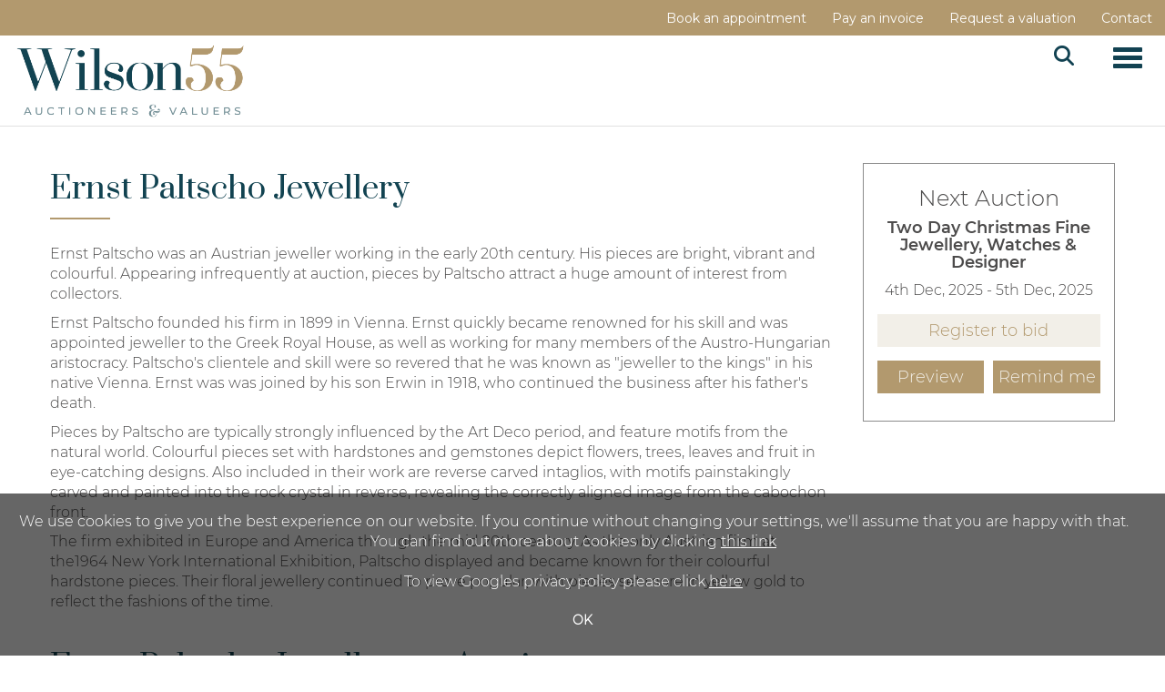

--- FILE ---
content_type: text/html; charset=utf-8
request_url: https://www.wilson55.com/jewellery/ernst-paltscho-jewellery/
body_size: 20122
content:
<!DOCTYPE html>
            
                <html lang="en">
            
<head>
    <meta charset="utf-8">
    <meta http-equiv="X-UA-Compatible" content="IE=edge">
    <meta name="viewport" content="width=device-width, initial-scale=1">
    

    <meta name="description" content="Ernst Paltscho Jewellery at Wilson 55 Auctions - Specialist Auctioneers with 4 Fine Jewellery &amp; Watches auctions per year">
    






    <title>Ernst Paltscho Jewellery</title>

    
    <link rel="preload" href="/Content/webfonts/fa-light-300.woff2" as="font" crossorigin="anonymous" type="font/woff2">
    <link rel="preload" href="/Content/webfonts/fa-solid-900.woff2" as="font" crossorigin="anonymous" type="font/woff2">

    <link href="/css?v=eM3UDVICH-Ycd74S_UG2m-qKc9CZ3C7puI49PWdfYkg1" rel="stylesheet"/>

    <link rel="preload" href="/css-defer?v=lamPCj0OGbiH2dgjoAufO6YXZAEETGvows_KCeuNpMc1" as="style" onload="this.onload=null;this.rel='stylesheet'"><noscript><link rel="stylesheet" href="/css-defer?v=lamPCj0OGbiH2dgjoAufO6YXZAEETGvows_KCeuNpMc1"></noscript>


    <link href="/css/1.css" rel="stylesheet">
    

    
        <link rel="canonical" href="/jewellery/ernst-paltscho-jewellery"/>
            <!--[if lt IE 9]> <script src="~/Scripts/html5shiv.min.js"></script> <script src="~/Scripts/respond.min.js"></script> <![endif]-->
    
                <link rel="preload" href="/fonts/montserrat/montserrat_light.css" as="style" onload="this.onload=null;this.rel='stylesheet'">
            <noscript><link rel="stylesheet" href="/fonts/montserrat/montserrat_light.css"></noscript>
            <link rel="preload" href="https://fonts.googleapis.com/css2?family=Prata&amp;display=swap" as="style" onload="this.onload=null;this.rel='stylesheet'">
            <noscript><link rel="stylesheet" href="https://fonts.googleapis.com/css2?family=Prata&amp;display=swap"></noscript>
            <link rel="preload" href="/fonts/montserrat/montserrat_semibold.css" as="style" onload="this.onload=null;this.rel='stylesheet'">
            <noscript><link rel="stylesheet" href="/fonts/montserrat/montserrat_semibold.css"></noscript>
            <link rel="preload" href="https://fonts.googleapis.com/css?family=Montserrat:400,700" as="style" onload="this.onload=null;this.rel='stylesheet'">
            <noscript><link rel="stylesheet" href="https://fonts.googleapis.com/css?family=Montserrat:400,700"></noscript>
    <link rel="shortcut icon" href="/CMS/Favicon/ico"><link rel="apple-touch-icon" sizes="57x57" href="/CMS/Favicon/57"><link rel="apple-touch-icon" sizes="60x60" href="/CMS/Favicon/60"><link rel="apple-touch-icon" sizes="72x72" href="/CMS/Favicon/72"><link rel="apple-touch-icon" sizes="76x76" href="/CMS/Favicon/76"><link rel="icon" type="image/png" href="/CMS/Favicon/16" sizes="16x16"><link rel="icon" type="image/png" href="/CMS/Favicon/32" sizes="32x32"><link rel="manifest" href="/CMS/Favicon/manifest"><meta name="msapplication-TileColor" content="#da532c"><meta name="msapplication-config" content="/CMS/Favicon/browserconfig"><meta name="theme-color" content="#ffffff">        <!-- Google tag (gtag.js) --> <script async src="https://www.googletagmanager.com/gtag/js?id=G-5E4QXG531P"></script> <script> window.dataLayer = window.dataLayer || []; function gtag(){dataLayer.push(arguments);} gtag('js', new Date()); gtag('config', 'G-5E4QXG531P'); </script> 
<script>
  (function(i,s,o,g,r,a,m){i['GoogleAnalyticsObject']=r;i[r]=i[r]||function(){
  (i[r].q=i[r].q||[]).push(arguments)},i[r].l=1*new Date();a=s.createElement(o),
  m=s.getElementsByTagName(o)[0];a.async=1;a.src=g;m.parentNode.insertBefore(a,m)
  })(window,document,'script','https://www.google-analytics.com/analytics.js','ga');

  ga('create', 'UA-49084091-1', 'auto');
  ga('send', 'pageview');
</script>
                <script type="text/javascript">
            var CaptchaCallback = function () {
                $(".g-recaptcha").each(function () {
                    var wid = grecaptcha.render($(this).prop("id"), { 'sitekey': $(this).data("sitekey") });
                    $(this).data('recaptcha-widget-id', wid);
                });
            };
        </script>
            <script async defer src='https://js.hcaptcha.com/1/api.js'></script>
    
        <script type="text/javascript">
            var MenuCollapseWidth = 1400;

        </script>
        

    <script src="/js?v=v8jn8AJm7lgnFkuGJ4MjwhILQ7mQJMBQ1Qu3124uU9c1"></script>

    <script src="/js-defer?v=Y3HvuKmEhFP6MmbNFazDyK7tvk9jpNVWcVR5BIAi1hc1" defer></script>

</head>

<body style="padding-top: 0">


    
    <header>

    <nav style="z-index: 1040;" class="navbar navbar-inverse navbar-top border-top navbar-static-top hidden-xs">
        <div class="container">
            <button id="bm-t-toggle" type="button" class="navbar-toggle collapsed hidden-xs" data-toggle="collapse" data-target="#navbar-top" aria-expanded="false" aria-controls="navbar">
                <div id="bm-t-b">
                    <span class="sr-only">Toggle navigation</span>
                    <span class="icon-bar"></span>
                    <span class="icon-bar"></span>
                    <span class="icon-bar"></span>
                </div>
                <div id="bm-t-c" class="hidden">
                    <span class="fal fa-close"></span>
                </div>
            </button>
            <div id="navbar-top" class="navbar-collapse collapse">
            <ul class="nav navbar-nav pull-right">
                                <li >
                                    <a href="https://www.wilson55.com/book-appointment/" >
Book an appointment                                    </a>
                                </li>
                                <li >
                                    <a href="https://www.wilson55.com/account/makepayment/" >
Pay an invoice                                    </a>
                                </li>
                                <li >
                                    <a href="https://www.wilson55.com/auction-valuation-form/" >
Request a valuation                                    </a>
                                </li>
                                <li >
                                    <a href="https://www.wilson55.com/contact/" >
Contact                                    </a>
                                </li>
            </ul>
            </div>
        </div>
    </nav>
        




<nav class="navbar navbar-default navbar-primary   with-logo navbar-static-top">
    <div class="container">
        <div class="navbar-header ">
            <button id="bm-p-toggle" type="button" class="navbar-toggle collapsed" data-toggle="collapse" data-target="#navbar-primary" aria-expanded="false" aria-controls="navbar">
                <div id="bm-p-b">
                    <span class="sr-only">Toggle navigation</span>
                    <span class="icon-bar"></span>
                    <span class="icon-bar"></span>
                    <span class="icon-bar"></span>
                </div>
                <div id="bm-p-c" class="hidden">
                    <span class="fal fa-close"></span>
                </div>
            </button>

                <button type="button" class="navbar-toggle collapsed search-navbar" data-toggle="collapse" data-target="#navbar-search" aria-expanded="false" aria-controls="navbar">
                    <i class="fa fa-search fa-fw"></i>
                </button>

                <a class="navbar-brand primary-brand" href="/">
                    <img src="https://peterwilson.blob.core.windows.net/new-site-images/Wilson55-Logo-Screenpadding.png" alt="Wilson55.com | Auctioneers &amp; Valuers" class="main-logo pull-left" style="max-height: 100px; height:100px;" />
                        <div class="alt-logo pull-left" style="height: 100; display: none;">
                            <img src="https://peterwilson.blob.core.windows.net/new-site-images/Wilson55-Logo-Screenpadding.png" alt="Wilson55.com | Auctioneers &amp; Valuers" style="max-height: 100px;" />
                        </div>
                </a>


                <div id="navbar-search" class="navbar-collapse collapse" aria-expanded="false">
                    <ul class="nav navbar-nav" style="margin-top: 3px;" role="menu">
                        <li>
                            <div class="input-group">
                                <input type="text" class="form-control search-st" placeholder="Search our lots by keyword or lot number" data-url="/auction/search" />
                                <span class="input-group-btn search-btn-st"><a href="#" class="btn">Search</a></span>
                            </div>
                        </li>
                    </ul>
                </div>

        </div>

        <div id="navbar-primary" class="navbar-collapse collapse  text-right">

            <ul class="nav navbar-nav">
                                <li data-cy="nav-bar-headers" class="dropdown ">
                                    <a href="#" class="dropdown-toggle" data-toggle="dropdown" role="button" aria-expanded="false">
Auctions                                        <span class="caret"></span>
                                    </a>

                                    <ul data-cy="nav-bar-dropdowns" class="dropdown-menu dropdown-below " role="menu" style="">
                                                <li class="">
                                                        <a href="/auction-calendar">
Auction Calendar                                                        </a>
                                                </li>
                                                <li class="">
                                                        <a href="/auction-results">
Auction Results                                                        </a>
                                                </li>
                                                <li class="">
                                                        <a href="https://www.wilson55.com/book-appointment">
Book a Viewing                                                        </a>
                                                </li>
                                    </ul>
                                </li>
                                <li data-cy="nav-bar-headers" class="dropdown ">
                                    <a href="#" class="dropdown-toggle" data-toggle="dropdown" role="button" aria-expanded="false">
Buy                                        <span class="caret"></span>
                                    </a>

                                    <ul data-cy="nav-bar-dropdowns" class="dropdown-menu dropdown-below " role="menu" style="">
                                                <li class="">
                                                        <a href="https://www.wilson55.com/buying-at-auction">
Frequently Asked Questions                                                        </a>
                                                </li>
                                                <li class="">
                                                        <a href="https://www.wilson55.com/free-live-bidding">
Free Live Bidding                                                        </a>
                                                </li>
                                                <li class="">
                                                        <a href="https://www.wilson55.com/account/makepayment">
Pay an Invoice                                                        </a>
                                                </li>
                                                <li class="">
                                                        <a href="https://www.wilson55.com/shipping">
Collections and Shipping                                                        </a>
                                                </li>
                                                <li class="">
                                                        <a href="/video-faq">
Video Tutorial                                                        </a>
                                                </li>
                                                <li class="">
                                                        <a href="https://www.wilson55.com/aml">
Anti Money Laundering                                                        </a>
                                                </li>
                                    </ul>
                                </li>
                                <li >
                                    <a href="/selling-at-auction" >
Sell                                    </a>
                                </li>
                                <li >
                                    <a href="/specialist-areas" >
Specialist Areas                                    </a>
                                </li>
                                <li data-cy="nav-bar-headers" class="dropdown ">
                                    <a href="#" class="dropdown-toggle" data-toggle="dropdown" role="button" aria-expanded="false">
Services                                        <span class="caret"></span>
                                    </a>

                                    <ul data-cy="nav-bar-dropdowns" class="dropdown-menu dropdown-below " role="menu" style="">
                                                <li class="">
                                                        <a href="https://www.wilson55.com/auction-valuation-form">
Valuations for Auction                                                        </a>
                                                </li>
                                                <li class="">
                                                        <a href="https://www.wilson55.com/probate-insurance-valuations">
Professional Valuations                                                        </a>
                                                </li>
                                    </ul>
                                </li>
                                <li data-cy="nav-bar-headers" class="dropdown ">
                                    <a href="#" class="dropdown-toggle" data-toggle="dropdown" role="button" aria-expanded="false">
Discover                                        <span class="caret"></span>
                                    </a>

                                    <ul data-cy="nav-bar-dropdowns" class="dropdown-menu dropdown-below " role="menu" style="">
                                                <li class="">
                                                        <a href="https://www.wilson55.com/about">
About Wilson55                                                        </a>
                                                </li>
                                                <li class="">
                                                        <a href="https://www.wilson55.com/team">
Meet The Team                                                        </a>
                                                </li>
                                                <li class="">
                                                        <a href="https://www.wilson55.com/contact">
Find Us                                                        </a>
                                                </li>
                                                <li class="">
                                                        <a href="https://www.wilson55.com/careers">
Careers                                                        </a>
                                                </li>
                                                <li class="">
                                                        <a href="/auction-news">
News &amp; Articles                                                        </a>
                                                </li>
                                                <li class="">
                                                        <a href="https://www.wilson55.com/testimonials">
Client Testimonials                                                        </a>
                                                </li>
                                                <li class="">
                                                        <a href="https://uk.trustpilot.com/review/wilson55.com">
Trustpilot Reviews                                                        </a>
                                                </li>
                                    </ul>
                                </li>
                                <li data-cy="nav-bar-headers" class="dropdown ">
                                    <a href="#" class="dropdown-toggle" data-toggle="dropdown" role="button" aria-expanded="false">
MY WILSON55                                        <span class="caret"></span>
                                    </a>

                                    <ul data-cy="nav-bar-dropdowns" class="dropdown-menu dropdown-below " role="menu" style="">
                                                <li class="">
                                                        <a href="/account/register?returnurl=https%3a%2f%2fwww.wilson55.com%3a443%2fjewellery%2fernst-paltscho-jewellery%2f">
Sign In / Create Account                                                        </a>
                                                </li>
                                    </ul>
                                </li>
                                <li class="dropdown search-dropdown hidden-xs">
                                    <a href="#" class="dropdown-toggle" data-toggle="dropdown" role="button" aria-expanded="false"><i class="fa fa-search fa-fw"></i></a>
                                    <ul class="dropdown-menu search-dropdown dropdown-below" role="menu">
                                        <li class="">
                                            <div class="input-group">
                                                <input type="text" class="form-control search-st" placeholder="Search our lots by keyword or lot number" data-url="/auction/search" />
                                                <span class="input-group-btn search-btn-st"><a href="#" class="btn">Search</a></span>
                                            </div>
                                        </li>
                                    </ul>
                                </li>



                                <li class="visible-collapse ">
                                    <a href="https://www.wilson55.com/book-appointment/" >
Book an appointment                                    </a>
                                </li>
                                <li class="visible-collapse ">
                                    <a href="https://www.wilson55.com/account/makepayment/" >
Pay an invoice                                    </a>
                                </li>
                                <li class="visible-collapse ">
                                    <a href="https://www.wilson55.com/auction-valuation-form/" >
Request a valuation                                    </a>
                                </li>
                                <li class="visible-collapse ">
                                    <a href="https://www.wilson55.com/contact/" >
Contact                                    </a>
                                </li>
            </ul>

        </div>
    </div>
</nav>

    </header>
    







<script src="/Language/CommonJavascriptTranslations"></script>






    <div id="PR_2451" class="container c-content " data-pt="40" style=" background-color: rgba(0,0,0,0); padding-top: 40px; padding-bottom: 40px;" >
        <div class="row two-columns">
            <div class="col-md-9">
                <div>


    <div class="block">
        <h1 id="Overview" class="line-below line-left">Ernst Paltscho Jewellery</h1>
<p> </p>
    </div>

    <div class="block">
        <p>Ernst Paltscho was an Austrian jeweller working in the early 20th century. His pieces are bright, vibrant and colourful. Appearing infrequently at auction, pieces by Paltscho attract a huge amount of interest from collectors.</p>
<p>Ernst Paltscho founded his firm in 1899 in Vienna. Ernst quickly became renowned for his skill and was appointed jeweller to the Greek Royal House, as well as working for many members of the Austro-Hungarian aristocracy. Paltscho's clientele and skill were so revered that he was known as "jeweller to the kings" in his native Vienna. Ernst was was joined by his son Erwin in 1918, who continued the business after his father's death.</p>
<p>Pieces by Paltscho are typically strongly influenced by the Art Deco period, and feature motifs from the natural world. Colourful pieces set with hardstones and gemstones depict flowers, trees, leaves and fruit in eye-catching designs. Also included in their work are reverse carved intaglios, with motifs painstakingly carved and painted into the rock crystal in reverse, revealing the correctly aligned image from the cabochon front.</p>
<p>The firm exhibited in Europe and America through the mid 20th century. As the only Austrian firm at the1964 New York International Exhibition, Paltscho displayed and became known for their colourful hardstone pieces. Their floral jewellery continued to prove popular, with pieces set more in yellow gold to reflect the fashions of the time.</p>
<p> </p>
<h1>Ernst Paltscho Jewellery at Auction</h1>
<p>Pieces by Paltscho are housed in museums all over the world, with a wonderful Bonsai tree brooch in the British Museum. A name that is sought-after by collectors, Paltscho pieces sell incredibly well at auction, owing to their unique, colourful designs and expert craftsmanship. Our specialist Fine Jewellery &amp; Watch auctions are held 4 times a year and include the whole spectrum of jewellery, from modern and designer pieces to antique jewels, coloured gemstone jewellery to fine diamond rings. Our department is headed by Liz Bailey who is FGA and DGA qualified, with many years experience in the industry. We offer a free<a href="https://www.wilson55.com/departments/jewellery-auctions/"> jewellery valuation</a> service as well as a free collection service for items consigned to these auctions.</p>
<p>For a <a href="https://www.wilson55.com/departments/jewellery-auctions/">free auction valuation of your jewellery</a>, contact us at <a href="mailto:auctions@wilson55.com">auctions@wilson55.com</a>.</p>
<p> </p>
<p><a class="btn" href="/departments/jewellery-watches-directory/#lalique">&lt; Back to Jewellery &amp; Watches Directory</a></p>
    </div>
                </div>
            </div>
            <div class="col-md-3">
                <div>


    <div class="block">
                    <style>
                #ua_5389 a.btn {
                    border: none !important;
                }
            </style>
                            <style>
                #ua_5389 {
                    background-color: ;
                            border-top: 1px solid rgba(0,0,0,0.45);
                            border-bottom: 1px solid rgba(0,0,0,0.45);
                            border-left: 1px solid rgba(0,0,0,0.45);
                            border-right: 1px solid rgba(0,0,0,0.45);
                        margin-bottom: 5px;
                    padding: 15px;
                    }
            </style>
                        
        <div id="ua_5389" class="upcoming-auctions ">
<h2 style="text-align: center;">Next Auction</h2>                                    <div class='upcoming-auction-item text-center'>                <div class="upcoming-auction-text text-center">
<a href='/auction/search?au=561'>                    <H4 class='top'>Two Day Christmas Fine Jewellery, Watches & Designer</H4>
                    <div class="bottom text-center">
                            <span class="ua-date">
4th Dec, 2025 - 5th Dec, 2025                                            <br />
                            </span>
                                                
                        </a>                                                                        
                        <div class="clearfix"></div>

                            <div class="col-xs-12" style="margin-top: 15px; padding-left: 0; padding-right: 0;">
                                <a href="#BidLive" data-id="561" data-ispre="1" data-session="574" class="btn btn-alt btn-lg btn-livebid-nl" style="padding: 6px 0;width: 100%;" target="_blank">Register to bid</a>
                            </div>
                        <div>
                                        <div class="btnup col-xs-6" style="margin-top: 15px;">
                                            <a href="/auction/search?au=561" class="btn - btn-lg" style="padding: 6px 0;width: 100%;">Preview</a>
                                        </div>
                                        <div class="btnup col-xs-6" style="margin-top: 15px;">
                                            <a href="#RemindMe" class="btn - btn-lg btn-remindme" style="padding: 6px 0;width: 100%;" data-user="0" data-auction="561" data-ga-cat="Remind Me" data-ga-act="Click" data-ga-lbl="Auction Reminder">Remind me</a>
                                        </div>
                                                    </div>
                        <div class="clearfix"></div>
                    </div>
                </div>
</a></div>                        
            <div class="clearfix"></div>
        </div>

        <div class="clearfix"></div>
    </div>
    <div class="remindme-modal" style="display: none;" data-button-text="Remind me about this sale">
        <p>Please enter your email address below, we will send you a notification email when the sale is available to view online.</p><br />
        <div class="form-group">
            <label class="col-xs-4 control-label required">Email address</label>
            <div class="col-xs-8">
                <input type="email" class="form-control new-email" />
                <span class="field-validation-error new-validation new-email-validation" style="display: none;"></span>
            </div>
        </div>
        <div class="clearfix">&nbsp;</div>
    </div>
    <script type="text/javascript">

        var RegisterNotLoggedInText = "To register for bidding, you must be signed in to your account";
        var RegisterButtonTextNotLoggedIn = "Register to bid";
        var RegisterPopupNotLoggedIn = "To register for bidding, you must be signed in to your account";
        var RegisterPopupButtonNotLoggedIn = "Sign In / Create Account";
        var RegisterButtonUrlNotLoggedIn = "/account/register/?returnUrl=https%3A%2F%2Fwww.wilson55.com%2Fjewellery%2Fernst-paltscho-jewellery%2F";
        var RegisterSuccessfulMessage = "Thank you - you are now registered for this auction.";

            </script>
                </div>
            </div>
        </div>
    </div>
    <div class="clearfix"></div>


    <div id="PR_2452" class="container c-content  " data-pt="40" style=" background-color: rgba(0,0,0,0); padding-top: 40px; padding-bottom: 40px;" >
        <div class="row">
            <div>





<style type="text/css">
    #ahl_5391 .slick-prev:before {
        font-family: 'Font Awesome 6 Pro';
        font-weight: 500;
        content: "\f053";
        color: #cfcfcf;
    }
    #ahl_5391 .slick-next:before {
        font-family: 'Font Awesome 6 Pro';
        font-weight: 500;
        content: "\f054";
        color: #cfcfcf;
    }
</style>
<div class="block">
    <div id="ahl_5391" data-id="5391" class="auction-featured-lots_slick horizontal">
        <hr />
<h2 style="text-align: center;"> </h2>
<h2 id="Results" style="text-align: center;">Results &amp; Highlights</h2>
<p> </p>
<p style="text-align: center;">The knowledge and passion of our experienced team enables us to achieve top prices for our vendors. For a free, no-obligation valuation complete the form below or click to find out <a href="/how-to-sell-in-our-auctions/">how to sell in our auctions</a>. </p>
<p style="text-align: center;"> </p>
<p style="text-align: center;"> </p><div class='h-c'><div class='featured-lot col-xs-12 col-sm-6 text-center'>            <a href="/auction/lot/68-an-early-20th-century-reverse-carved-intaglio-stickpin-by-ernst-paltscho/?lot=144822&amp;au=324&amp;sd=1" class="auction-featured-lot" style="margin-bottom: 10px;">
                <div class="featured-image">
                            <img data-lazy="https://peterwilson.blob.core.windows.net/stock/118562-0-medium.jpg?v=63737589867050" alt="68 - An early 20th century reverse carved intaglio stickpin, by Ernst Paltscho," />
                </div>
                <div class="clearfix">&nbsp;</div>


                An early 20th century reverse carved intaglio stickpin, by Ernst Paltscho<br />
                

                        <strong class="bottom">
                            Sold for £240
                        </strong>
                
                <div class="clearfix"></div>
            </a>
</div></div>
<div class="clearfix"></div>
    </div>
    <div class="clearfix"></div>
</div>
    <script type="text/javascript">
        $(document).ready(function () {
            $("#ahl_5391 .h-c").slick({
                lazyLoad: "ondemand",
                dots: false,
                infinite: true,
                speed: 300,
                slidesToShow: 3,
                adaptiveHeight: true,
                swipeToSlide: true,

                    autoplay: true,
                    autoplaySpeed: 4000,
                                responsive: [
                    { breakpoint: 768, settings: { slidesToShow: 2 } },
                    { breakpoint: 600, settings: { slidesToShow: 1 } },
                    { breakpoint: 480, settings: { slidesToShow: 1 } }
                ]
            });
        });
    </script>
            </div>
        </div>
    </div>
    <div class="clearfix"></div>


    <div id="PR_2453" class="container c-content full-width " data-pt="25" style="width: 100% !important; background-color: #f7f7f7; padding-top: 25px; padding-bottom: 25px;" >
<div class='container'>        <div class="row">
            <div>



<div id="vf_5392" class="block block-form">
    <style>
        #vf_5392 form .dz-progress { opacity: 0; }
        #vf_5392 form .dropzone-previews { border-radius: 4px; }
        #vf_5392 form legend {
            border-bottom: none;
            margin-bottom: 0;
        }
    </style>
    <div class="col-sm-offset-2 col-sm-8">
<form action="/formsubmit/valuationrequest/" area="" class="valuationForm" enctype="multipart/form-data" id="valuationForm" method="post"><input name="__RequestVerificationToken" type="hidden" value="t89SVldLdztE6oLKRPoU13_G00RIvZU1j6KXD1iHP2ZvyUjTjXFmSCQ1RYRKcQ7uj33_Km5b7tDJtaB0MVVrJGtag5lPVxi-7LWC_POjFMc1" /><input id="PageContent_Id" name="PageContent_Id" type="hidden" value="5392" /><input data-val="true" data-val-number="The field FromLotId must be a number." id="FromLotId" name="FromLotId" type="hidden" value="" /><input id="AppendText" name="AppendText" type="hidden" value="" /><h2 id="Valuation" style="text-align: center;">Free Auction Valuation</h2>
<p style="text-align: center;">We offer a free valuation service to anyone considering the sale of items through our auctions. Complete the form below and one of our specialists will get back to you promptly.</p>
<p style="text-align: center;">Fields marked * are required.</p>
<p style="text-align: center;"> </p>            <div class="row">
                    <div class="col-sm-6">
                                <div class="form-group">
                                    <input type="text" id="F_5392_0" name="F_5392_0" class="form-control   vf_firstname    floatlabel" placeholder="First Name *" />
                                    <div id="F_5392_0_Error" class="error text-danger" style="display: none;"></div>
                                </div>
                    </div>
                    <div class="col-sm-6">
                                <div class="form-group">
                                    <input type="text" id="F_5392_1" name="F_5392_1" class="form-control    vf_lastname   floatlabel" placeholder="Surname *" />
                                    <div id="F_5392_1_Error" class="error text-danger" style="display: none;"></div>
                                </div>
                    </div>
                    <div class="col-sm-6">
                                <div class="form-group">
                                    <input type="text" id="F_5392_2" name="F_5392_2" class="form-control vf_email      floatlabel" placeholder="Email *" />
                                    <div id="F_5392_2_Error" class="error text-danger" style="display: none;"></div>
                                </div>
                    </div>
                    <div class="col-sm-6">
                                <div class="form-group">
                                    <input type="text" id="F_5392_3" name="F_5392_3" class="form-control     vf_phone  floatlabel" placeholder="Telephone *" />
                                    <div id="F_5392_3_Error" class="error text-danger" style="display: none;"></div>
                                </div>
                    </div>
                    <div class="col-sm-6">
                                <div class="form-group">
                                    <input type="text" id="F_5392_4" name="F_5392_4" class="form-control       floatlabel" placeholder="Postcode *" />
                                    <div id="F_5392_4_Error" class="error text-danger" style="display: none;"></div>
                                </div>
                    </div>
                    <div class="col-sm-6">
                                <div class="form-group">
                                    <select id="F_5392_5" name="F_5392_5" class="form-control floatlabel" placeholder="Do you want to sell your item? *">
                                        <option value="" class="grey">Do you want to sell your item? *</option>
                                            <option>Yes</option>
                                            <option>No</option>
                                            <option>Maybe</option>
                                    </select>
                                    <div id="F_5392_5_Error" class="error text-danger" style="display: none;"></div>
                                </div>
                    </div>
                    <div class="col-sm-12">
                                <div class="form-group">
                                    <select id="F_5392_6" name="F_5392_6" class="form-control floatlabel" placeholder="Item type *">
                                        <option value="" class="grey">Item type *</option>
                                            <option value="989" >Antiquities</option>
                                            <option value="2" >Asian, Islamic &amp; Indian Art</option>
                                            <option value="77" >Automobilia</option>
                                            <option value="581" >Books</option>
                                            <option value="54" >Bronzes &amp; Sculpture</option>
                                            <option value="58" >Cameras</option>
                                            <option value="3" >Ceramics</option>
                                            <option value="10" >Clocks &amp; Barometers</option>
                                            <option value="277" >Coins, Tokens &amp; Banknotes</option>
                                            <option value="280" >Collectors Items</option>
                                            <option value="619" >Decorative Items</option>
                                            <option value="81" >Designer Handbags &amp; Accessories</option>
                                            <option value="620" >Drawings</option>
                                            <option value="14" >Furniture</option>
                                            <option value="133" >Garden Ornaments, Statuary &amp; Architectural</option>
                                            <option value="15" >Glass</option>
                                            <option value="901" >Gun accessories and ammunition</option>
                                            <option value="780" >Guns</option>
                                            <option value="5" selected>Jewellery</option>
                                            <option value="900" >Licenced Guns</option>
                                            <option value="582" >Maps</option>
                                            <option value="151" >Marine &amp; Shipping</option>
                                            <option value="811" >Medals</option>
                                            <option value="867" >Motor Vehicles</option>
                                            <option value="11" >Musical Instruments</option>
                                            <option value="624" >Paintings</option>
                                            <option value="171" >Photography</option>
                                            <option value="988" >Pop Culture &amp; Music Memorabilia</option>
                                            <option value="172" >Prints &amp; Posters</option>
                                            <option value="177" >Railwayana</option>
                                            <option value="187" >Rugs &amp; Carpets</option>
                                            <option value="580" >Scientific Instruments</option>
                                            <option value="7" >Silver &amp; Plated Ware</option>
                                            <option value="195" >Sporting Memorabilia</option>
                                            <option value="199" >Stamps, Postcards &amp; Ephemera</option>
                                            <option value="810" >Taxidermy</option>
                                            <option value="48" >Toys &amp; Models</option>
                                            <option value="49" >Tribal Art</option>
                                            <option value="430" >Vehicles &amp; Transport</option>
                                            <option value="613" >Vintage Fashion &amp; Textiles</option>
                                            <option value="9" >Watches</option>
                                            <option value="12" >Weapons &amp; Militaria</option>
                                            <option value="13" >Wine &amp; Spirits</option>
                                        <option value="-1">Other / Not Sure / Mixed</option>
                                    </select>
                                    <div id="F_5392_6_Error" class="error text-danger" style="display: none;"></div>
                                </div>
                    </div>
                    <div class="col-sm-12">
                                <div class="form-group">
                                    <textarea id="F_5392_7" name="F_5392_7" class="form-control floatlabel" placeholder="Item details *" rows="5"></textarea>
                                    <div id="F_5392_7_Error" class="error text-danger" style="display: none;"></div>
                                </div>
                    </div>
                    <div class="col-sm-12">
                                <fieldset>
                                    <legend>
                                        Images *
                                    </legend>
                                    
                                    <div class="dropzone-previews dropzone" style="height: 248px; overflow-y: auto;">
                                        <p class="text-center"><i class="fal fa-plus fa-fw"></i> Drag and drop .jpg images here to upload, or click here to select images.</p>
                                    </div>
                                    <div id="F_5392_8_Error" class="error text-danger" style="display: none;"></div>
                                    <br />
                                </fieldset>
                    </div>
                    <div class="col-sm-12">
                                <div class="form-group">
                                    <div class="recaptcha">
                                        <div id="F_5392_9_ReCaptcha" class="h-captcha" data-sitekey="c0e22b5c-ef2e-48ba-9ef6-155c6392602c"></div>
                                        <div id="F_5392_9_Error" class="error text-danger" style="display: none;"></div>
                                    </div>
                                </div>
                    </div>
            </div>
            <div class="form-group">
                <div class="col-md-12">
                        <input type="submit" class="btn btn-val-submit btn-ga" value="Submit" data-cat="Valuation" data-act="Submit" data-lbl="Jewellery Valuation" />
                </div>
            </div>
</form>    </div>
    <div class="clearfix"></div>

    <div class="new-file-upload" style="display: none;">
        <div class="fileinput fileinput-new input-group" data-provides="fileinput">
            <div class="form-control" data-trigger="fileinput"><span class="fileinput-filename"></span></div>
            <span class="input-group-addon btn btn-file" style="border-radius: 0;"><span class="fileinput-new">Select file</span><span class="fileinput-exists">Change</span><input type="file" name="UploadedFiles" data-maxsize="20971520" accept=".gif,.jpeg,.jpg,.png" /></span>
            <a href="#" class="input-group-addon btn remove-file" data-dismiss="fileinput">Remove</a>
        </div>
    </div>
</div>

<link href="/Content/dz?v=D0RhGeyR3mIXu6tV_6a_n03IZsREBW7wyjhlKLxOywU1" rel="stylesheet"/>

<script src="/Language/DropZoneJavascript"></script>

<script src="/bundles/dz?v=43RDzvIatecTOFXO1jDKRz80KFYKeMg2hMi2WQB9r181"></script>


<script type="text/javascript">
    // Disable auto-discovery immediately
    if (typeof Dropzone !== 'undefined') {
        Dropzone.autoDiscover = false;
    }
</script>

<script type="text/javascript">
$(window).on('load', function () {
    // Check if Dropzone library has loaded
    if (typeof Dropzone === 'undefined') {
        console.error('Dropzone library not loaded');
        return;
    }
    
    // Disable auto-discovery AFTER Dropzone is loaded
    Dropzone.autoDiscover = false;
    
    var formUploadMaxFiles = parseInt("5");
    var formSelector = "#vf_5392 form";
    var $formElement = $(formSelector);
    var allowedFileExtensions = ".gif,.jpeg,.jpg,.png"; // Use server-side variable
    
    // Making sure the form exists
    if ($formElement.length === 0) {
        console.error('Form not found with selector:', formSelector);
        return;
    }

    setTimeout(function () {
        $("#vf_5392 .vf_email").val("");
        $("#vf_5392 .vf_name").val("");
        $("#vf_5392 .vf_firstname").val("");
        $("#vf_5392 .vf_lastname").val("");
        $("#vf_5392 .vf_phone").val("");
    }, 50);


    var formUrl = $formElement.prop("action");
    if (!formUrl || formUrl === '') {
        console.error('Form action URL is missing or empty');
        return;
    }

    try {
        $formElement.dropzone({
            acceptedFiles: allowedFileExtensions,
            autoProcessQueue: false,
            uploadMultiple: true,
            maxFiles: formUploadMaxFiles,
            parallelUploads: formUploadMaxFiles,
            maxFilesize: 20,
            addRemoveLinks: true,
            previewsContainer: formSelector + ' .dropzone-previews',
            clickable: formSelector + ' .dropzone-previews',
            url: formUrl,
            dictDefaultMessage: "<br/>Drag and drop images here to upload.<br/><br/>Or click here to select images.",

            init: function () {
                var myDropzone = this;
                var submitButton = this.element.querySelector("input[type=submit]");
                
                if (!submitButton) {
                    console.error('Submit button not found in form');
                    return;
                }

                submitButton.addEventListener("click", function (e) {
                    e.preventDefault();
                    e.stopPropagation();

                    $(formSelector).validate();

                    if ($(formSelector).valid() && !$(formSelector).find("input[type='submit']").attr("disabled")) {
                        $(formSelector).find("input[type='submit']").attr("disabled", true);

                        if (myDropzone.getQueuedFiles().length > 0) {
                            myDropzone.processQueue();
                        } else {
                            var blob = new Blob();
                            blob.upload = { 'chunked': myDropzone.defaultOptions.chunking };
                            myDropzone.uploadFile(blob);
                        }
                    }
                });

                this.on("successmultiple", function (files, response) {
                    if (!response.errors) {
                        var $gaBtn = $(formSelector).find(".btn-ga");

                        // Check if element exists using .length
                        if ($gaBtn.length > 0) {
                            var gaAct = $gaBtn.data("act");
                            var gaCat = $gaBtn.data("cat");
                            var gaLbl = $gaBtn.data("lbl");

                            if (typeof (ga) !== "undefined" && gaAct && gaCat) {
                                ga('send', {
                                    eventAction: gaAct,
                                    eventCategory: gaCat,
                                    eventLabel: gaLbl,
                                    hitType: "event",
                                    transport: 'beacon'
                                });
                            }
                        }
                        // Gets triggered when the files have successfully been sent.
                        // Redirect user or notify of success.
                        
                        // Handle redirect/message regardless of GA tracking
                        if (response.url && response.url.length) {
                            window.location = response.url;
                        }
                        if (response.msg && response.msg.length) {
                            bootbox.alert(response.msg);
                            $(formSelector)[0].reset();
                        }
                    } else {
                        if($(formSelector).find(".g-recaptcha").length) {
                            grecaptcha.reset();
                        }
                        response.errors.forEach(function (error) {
                            $("#" + error.Key + "_Error").text(error.Value);
                            $("#" + error.Key + "_Error").show();
                        });
                    }
                });

                this.on("errormultiple", function (files, response) {
                    $(formSelector).find("input[type='submit']").removeAttr("disabled");
                    myDropzone.removeAllFiles(true);
                });
            }
        });
        // Debugging - uncomment to check whether dz has initialised
        // console.log('Dropzone initialised successfully');

    } catch (error) {
        console.error('Failed to initialize Dropzone:', error);
    }
});
</script>            </div>
        </div>
</div>    </div>
    <div class="clearfix"></div>


        <style>
            @media(min-width: 992px)
            {
                 #PR_2454 .row.two-columns > div:first-child {
                     border-right: 1px solid #e0e0e0;
                 }
                #PR_2454 .row.two-columns > div:last-child {
                    border-left: 1px solid #e0e0e0;
                    margin-left: -1px;
                }
            }
        </style>
        <style>
                @media(min-width: 992px)
                {

                        #PR_2454 .row.two-columns > div:first-child {
                            padding-right: 35px;
                        }
                                    }
        </style>
    <div id="PR_2454" class="container c-content " data-pt="50" style=" background-color: rgba(0,0,0,0); padding-top: 50px; padding-bottom: 90px;" >
        <div class="row two-columns">
            <div class="col-md-9">
                <div>



    <script type="text/javascript">
        var Lang_BlogListContent_Button_More = "Load more";
        var Lang_BlogListContent_Tooltip_More = "Load more entries";
    </script>
    <div class="block">

                    <style> #bl_5394 .blog-grid-image { height: 350px; line-height: 350px; } </style>
        <style>
            .blog-entry.blog-entry-fixed-height {
                height: 500px;
                overflow-y: hidden;
            }
        </style>
                
        
            <style type="text/css">
                #bl_5394 .blog-page-next {
                    display: none;
                }
                #bl_5394 .blog-entry {
                    padding-left: 5px !important;
                    padding-right: 5px !important;
                }
                #bl_5394 .slick-prev:before {
                    font-family: 'Font Awesome 6 Pro';
                    font-weight: 500;
                    content: "\f053";
                    color: #c3c3c3;
                }
                #bl_5394 .slick-prev {
                    left: 5px !important;
                }
                #bl_5394 .slick-next:before {
                    font-family: 'Font Awesome 6 Pro';
                    font-weight: 500;
                    content: "\f054";
                    color: #c3c3c3;
                }

                    #bl_5394 .blog-grid-image {
                        position: relative;
                    }
                    #bl_5394 .blog-grid-image a {
                        position: absolute;
                        left: 2%;
                        top: 0;
                        width: 96%;
                        height: 100%;
                    }
                    #bl_5394 .blog-grid-image a img {
                        position: relative;
                        top: 50%;
                        transform: translateY(-50%);
                    }
                            </style>

        <div id="bl_5394">
<h2 id="News" style="text-align: center;">News &amp; Articles</h2><p> </p>

            <div class="clearfix"></div>
            <div id="posts_5394" class="posts_slick" data-pageid="526" data-pagerowid="2454" data-id="5394" data-entriesperpage="3" data-page="0" data-totalcount="31" data-category="0" data-auction="" data-search="">
<div class='blog-entry blog-entry-fixed-height'><div class='blog-grid-image text-center'><a href="/news/post-sale-report-fine-jewellery--watches/?pc=5394"><img src='https://peterwilson.blob.core.windows.net/main/154326-0-medium.jpg' class='blog-image' alt='Post-Sale Report: Fine Jewellery & Watches' style='max-height: 350px;'/></a></div><div class='blog-text text-center'><h3><a href="/news/post-sale-report-fine-jewellery--watches/?pc=5394">Post-Sale Report: Fine Jewellery & Watches</a></h3><p><a href="/news/post-sale-report-fine-jewellery--watches/?pc=5394">Auction draws record views after stunning sale</a></p></div></div><div class='blog-entry blog-entry-fixed-height'><div class='blog-grid-image text-center'><a href="/news/abe-pass-jewellery/?pc=5394"><img src='https://peterwilson.blob.core.windows.net/liz-2024/abe pass icon.jpg' class='blog-image' alt='Abe Pass Jewellery' style='max-height: 350px;'/></a></div><div class='blog-text text-center'><h3><a href="/news/abe-pass-jewellery/?pc=5394">Abe Pass Jewellery</a></h3><p><a href="/news/abe-pass-jewellery/?pc=5394">1970s Sculptural Jewels</a></p></div></div><div class='blog-entry blog-entry-fixed-height'><div class='blog-grid-image text-center'><a href="/news/new-zealanders-caterpillar-club-pin/?pc=5394"><img src='https://peterwilson.blob.core.windows.net/liz-2024/caterpillar.jpg' class='blog-image' alt='New Zealander&#39;s Caterpillar Club Pin' style='max-height: 350px;'/></a></div><div class='blog-text text-center'><h3><a href="/news/new-zealanders-caterpillar-club-pin/?pc=5394">New Zealander's Caterpillar Club Pin</a></h3><p><a href="/news/new-zealanders-caterpillar-club-pin/?pc=5394">Sold for £2,200</a></p></div></div><div class='blog-entry blog-entry-fixed-height'><div class='blog-grid-image text-center'><a href="/news/caterpillar-club-pins/?pc=5394"><img src='https://peterwilson.blob.core.windows.net/liz-2023/7074-007.JPG' class='blog-image' alt='Caterpillar Club Pins ' style='max-height: 350px;'/></a></div><div class='blog-text text-center'><h3><a href="/news/caterpillar-club-pins/?pc=5394">Caterpillar Club Pins </a></h3><p><a href="/news/caterpillar-club-pins/?pc=5394">Small Pins with a Huge Story!</a></p></div></div><div class='blog-entry blog-entry-fixed-height'><div class='blog-grid-image text-center'><a href="/news/dorrie-nossiter/?pc=5394"><img src='https://peterwilson.blob.core.windows.net/liz-2022/dorrie icon.jpg' class='blog-image' alt='Dorrie Nossiter' style='max-height: 350px;'/></a></div><div class='blog-text text-center'><h3><a href="/news/dorrie-nossiter/?pc=5394">Dorrie Nossiter</a></h3><p><a href="/news/dorrie-nossiter/?pc=5394">Jade Brooch </a></p></div></div><div class='blog-entry blog-entry-fixed-height'><div class='blog-grid-image text-center'><a href="/news/a-cheshire-ladys-pearls/?pc=5394"><img src='https://peterwilson.blob.core.windows.net/liz-2021/DSC_0022.JPG' class='blog-image' alt='A Cheshire Lady&#39;s Pearls...' style='max-height: 350px;'/></a></div><div class='blog-text text-center'><h3><a href="/news/a-cheshire-ladys-pearls/?pc=5394">A Cheshire Lady's Pearls...</a></h3><p><a href="/news/a-cheshire-ladys-pearls/?pc=5394">Selling 200 Years Later</a></p></div></div><div class='blog-entry blog-entry-fixed-height'><div class='blog-grid-image text-center'><a href="/news/planning-a-christmas-engagement/?pc=5394"><img src='https://peterwilson.blob.core.windows.net/liz-2021/eng ring icon.jpg' class='blog-image' alt='Planning a Christmas Engagement?' style='max-height: 350px;'/></a></div><div class='blog-text text-center'><h3><a href="/news/planning-a-christmas-engagement/?pc=5394">Planning a Christmas Engagement?</a></h3><p><a href="/news/planning-a-christmas-engagement/?pc=5394">Diamond Rings at Auction</a></p></div></div><div class='blog-entry blog-entry-fixed-height'><div class='blog-grid-image text-center'><a href="/news/elsa-peretti-for-tiffany--co/?pc=5394"><img src='https://peterwilson.blob.core.windows.net/liz-2021/image.jpg' class='blog-image' alt='Elsa Peretti for Tiffany & Co.' style='max-height: 350px;'/></a></div><div class='blog-text text-center'><h3><a href="/news/elsa-peretti-for-tiffany--co/?pc=5394">Elsa Peretti for Tiffany & Co.</a></h3><p><a href="/news/elsa-peretti-for-tiffany--co/?pc=5394">Spotlight On...</a></p></div></div><div class='blog-entry blog-entry-fixed-height'><div class='blog-grid-image text-center'><a href="/news/october-birthstone---opals/?pc=5394"><img src='https://peterwilson.blob.core.windows.net/liz-2021/opal 2.jpg' class='blog-image' alt='October Birthstone - Opals' style='max-height: 350px;'/></a></div><div class='blog-text text-center'><h3><a href="/news/october-birthstone---opals/?pc=5394">October Birthstone - Opals</a></h3><p><a href="/news/october-birthstone---opals/?pc=5394">Spotlight On...</a></p></div></div><div class='blog-entry blog-entry-fixed-height'><div class='blog-grid-image text-center'><a href="/news/june-2021-sales-report/?pc=5394"><img src='https://peterwilson.blob.core.windows.net/liz-2021/122926-0.jpg' class='blog-image' alt='June 2021 Sales Report' style='max-height: 350px;'/></a></div><div class='blog-text text-center'><h3><a href="/news/june-2021-sales-report/?pc=5394">June 2021 Sales Report</a></h3><p><a href="/news/june-2021-sales-report/?pc=5394">Sales Report</a></p></div></div><div class='blog-entry blog-entry-fixed-height'><div class='blog-grid-image text-center'><a href="/news/charles-ii-diamond/?pc=5394"><img src='https://peterwilson.blob.core.windows.net/liz-2021/DSC_0081.JPG' class='blog-image' alt='Charles II Diamond' style='max-height: 350px;'/></a></div><div class='blog-text text-center'><h3><a href="/news/charles-ii-diamond/?pc=5394">Charles II Diamond</a></h3><p><a href="/news/charles-ii-diamond/?pc=5394">Gifted in 1649</a></p></div></div><div class='blog-entry blog-entry-fixed-height'><div class='blog-grid-image text-center'><a href="/news/lady-mayoress-liver-bird-brooch/?pc=5394"><img src='https://peterwilson.blob.core.windows.net/liz-2021/liver bird blog pic.jpg' class='blog-image' alt='Lady Mayoress&#39; Liver bird Brooch' style='max-height: 350px;'/></a></div><div class='blog-text text-center'><h3><a href="/news/lady-mayoress-liver-bird-brooch/?pc=5394">Lady Mayoress' Liver bird Brooch</a></h3><p><a href="/news/lady-mayoress-liver-bird-brooch/?pc=5394">Made by Alabaster & Wilson, retailed by Boodle & Dunthorne</a></p></div></div>            </div>
            <div class="clearfix"></div>

            <script type="text/javascript">
                $(document).ready(function () {

                        $(".blog-entry.text-over > .blog-text").slideDown();
                        $("#bl_5394 .posts_slick").slick({
                            //lazyLoad: "ondemand",
                            dots: false,
                            infinite: true,
                            speed: 300,
                            slidesToShow: 3,
                            adaptiveHeight: true,
                            swipeToSlide: true,

                                autoplay: true,
                                autoplaySpeed: 4000,
                                                        responsive: [
                                { breakpoint: 768, settings: { slidesToShow: 2 } },
                                { breakpoint: 600, settings: { slidesToShow: 1 } },
                                { breakpoint: 480, settings: { slidesToShow: 1 } }
                            ]
                        });
                    

                        
                        $(".blog-entry.blog-entry-fixed-height").removeClass("blog-entry-fixed-height");
                        $(".blog-entry").matchHeight();
                                        
                });

            </script>

        </div>

    </div>
                </div>
            </div>
            <div class="col-md-3">
                <div>




<script type="text/javascript">
    var Lang_CMS_ThisFileTooLarge = "This file is too large, please upload a file less than [size]MB in size.";
    var Lang_CMS_FileNotAllowed = "File is not allowed, allowed file types are: [allowed_types]";
    var Lang_CMS_PleaseFillFormBelow = "Please fill in the form below"

</script>

<div class="block block-form">
        <div class="">
<form action="/formsubmit/submit/" area="" class="contactUsForm" enctype="multipart/form-data" id="contactUsForm" method="post"><input name="__RequestVerificationToken" type="hidden" value="lErcFtXW5GJ_vUmJAG2loDnqTnCiPkBx_jtRriK-JmM3lNzlWEXX9lf-uZLuf7K3OZJ4-Y19dnjdqMMBK4jtB1RgVxIFKxfZv4Aw99Niesw1" /><input id="PageContent_Id" name="PageContent_Id" type="hidden" value="5395" /><input id="PageContent_ContentId" name="PageContent_ContentId" type="hidden" value="70" /><input data-val="true" data-val-number="The field ConditionReportLotId must be a number." id="ConditionReportLotId" name="ConditionReportLotId" type="hidden" value="" /><h3>Jewellery News</h3>
<p>Join our newsletter to stay up to date with auction news and articles.</p>                <div class="row">
                        <div class="col-sm-12">
                                    <div class="form-group">
                                        <input type="text" id="F_5395_0" name="F_5395_0" class="form-control floatlabel" placeholder="Email" />
                                        <div id="F_5395_0_Error" class="error text-danger" style="display: none;"></div>
                                    </div>
                        </div>
                        <div class="col-sm-12">
                                    <div class="form-group">
                                        <div class="recaptcha">
                                            <div id="F_5395_1_ReCaptcha" class="h-captcha" data-sitekey="c0e22b5c-ef2e-48ba-9ef6-155c6392602c"></div>
                                            <div id="F_5395_1_Error" class="error text-danger" style="display: none;"></div>
                                        </div>
                                    </div>
                        </div>
                </div>
                <div class="form-group">
                        <input type="submit" class="btn btn-ga" value="Submit" data-cat="Newsletter" data-act="Submit" data-lbl="Jewellery News" />
                </div>
</form>        </div>
        <div class="clearfix"></div>
            <div class="new-file-upload" style="display: none;">
            <div class="fileinput fileinput-new input-group" data-provides="fileinput">
                <div class="form-control" data-trigger="fileinput"><span class="fileinput-filename"></span></div>
                <span class="input-group-addon btn btn-file" style="border-radius: 0;"><span class="fileinput-new">Select file</span><span class="fileinput-exists">Change</span><input type="file" name="UploadedFiles" data-maxsize="" accept=""></span>
                <a href="#" class="input-group-addon btn remove-file" data-dismiss="fileinput">Remove</a>
            </div>
        </div>
</div>
<script type="text/javascript">
    var formUploadMaxFiles = parseInt("5");
    $(document).ready(function () {
/**/
    });
</script>
    <div class="block">
        <p> </p>
<hr />
<p> </p>
<h3>Lot Alerts</h3>
<p>Never miss out - sign up for our Lot Alerts and find the lots you're looking for.</p>
<p><a class="btn" href="/lot-alerts">Set up free alerts</a></p>
    </div>
                </div>
            </div>
        </div>
    </div>
    <div class="clearfix"></div>







<footer>
    <div class="footer">
        <div class="block">
            <div class="container">
                <div class="row">
                        <div class="col-sm-4">
                            <p> </p><p> </p><p><strong>Information</strong></p><p>Wilson55.com<br />(Peter Wilson Fine Art Auctioneers Ltd.)<br />Victoria Gallery<br />Market Street<br />Nantwich, Cheshire, CW5 5DG<br /><br />Telephone: <a href="tel:+441270 623878">+44 (0)1270 623878</a><br />Email: <a href="mailto:auctions@wilson55.com">auctions@wilson55.com</a><br /><br /> Opening Times:<br />Monday-Friday 9am-5pm<br /><br /> <a href="/contact">Click here for directions &amp; saleroom information</a><br /><br /></p><p><a href="https://www.sofaa.org/" target="_blank" rel="noopener noreferrer"><img src="https://peterwilson.blob.core.windows.net/harry23/sofaa_logo_footer-1.png" alt="Society of Fine Art Auctioneers" width="118" height="52" /></a>        <a href="https://www.artloss.com/"><img class="img-fluid" style="color: #4c4b4b;" src="https://www.artloss.com/wp-content/themes/alr/img/logo.svg" width="230" height="28" /></a>    </p>
                                                                                </div>
                        <div class="col-sm-4">
                            <p> </p><p> </p><p><strong>Services</strong></p><p><a href="/probate-insurance-valuations">Probate &amp; Insurance Valuations</a><br /><a href="/auction-valuation-form">Auction Valuation Form</a><br /><a href="https://www.wilson55.com/private-collections-house-sales/">Private Collections &amp; House Sales</a></p><p><strong><br />Auctions</strong></p><p><a href="/auction-calendar">Auction Calendar</a><br /><a href="/auction-results">Auction Results</a><br /> </p><p><strong>Newsletter</strong></p>
                            

<script type="text/javascript">
    var Lang_CMS_ThisFileTooLarge = "This file is too large, please upload a file less than [size]MB in size.";
    var Lang_CMS_FileNotAllowed = "File is not allowed, allowed file types are: [allowed_types]";
    var Lang_CMS_PleaseFillFormBelow = "Please fill in the form below"

</script>

<div class="block block-form">
        <div class="">
<form action="/formsubmit/submit/" area="" class="contactUsForm" enctype="multipart/form-data" id="contactUsForm" method="post"><input name="__RequestVerificationToken" type="hidden" value="9YWuZuVirXT8U6YvrsnYY_4sM4jHWk4DGXWoB4W7V_SH-bF_l0ssdrmCWG-12Am3qeDTZ_WkaCDd9Exph8tLkWDN8Ht2fK9XzYgFH31rljI1" /><input id="PageContent_Id" name="PageContent_Id" type="hidden" value="-3" /><input id="PageContent_ContentId" name="PageContent_ContentId" type="hidden" value="19" /><input data-val="true" data-val-number="The field ConditionReportLotId must be a number." id="ConditionReportLotId" name="ConditionReportLotId" type="hidden" value="" />                <div class="row">
                        <div class="col-sm-12">
                                    <div class="form-group">
                                        <input type="text" id="F_-3_0" name="F_-3_0" class="form-control floatlabel" placeholder="Email" />
                                        <div id="F_-3_0_Error" class="error text-danger" style="display: none;"></div>
                                    </div>
                        </div>
                        <div class="col-sm-12">
                                    <div class="form-group">
                                        <div class="recaptcha">
                                            <div id="F_-3_1_ReCaptcha" class="h-captcha" data-sitekey="c0e22b5c-ef2e-48ba-9ef6-155c6392602c"></div>
                                            <div id="F_-3_1_Error" class="error text-danger" style="display: none;"></div>
                                        </div>
                                    </div>
                        </div>
                </div>
                <div class="form-group">
                        <input type="submit" class="btn" value="Submit" />
                </div>
</form>        </div>
        <div class="clearfix"></div>
            <div class="new-file-upload" style="display: none;">
            <div class="fileinput fileinput-new input-group" data-provides="fileinput">
                <div class="form-control" data-trigger="fileinput"><span class="fileinput-filename"></span></div>
                <span class="input-group-addon btn btn-file" style="border-radius: 0;"><span class="fileinput-new">Select file</span><span class="fileinput-exists">Change</span><input type="file" name="UploadedFiles" data-maxsize="" accept=""></span>
                <a href="#" class="input-group-addon btn remove-file" data-dismiss="fileinput">Remove</a>
            </div>
        </div>
</div>
<script type="text/javascript">
    var formUploadMaxFiles = parseInt("5");
    $(document).ready(function () {
/**/
    });
</script>                                                    </div>
                        <div class="col-sm-4">
                            <p> </p><p> </p><p><strong>Directories</strong></p><p><a href="https://www.wilson55.com/departments/militaria-firearms-directory/">Firearms &amp; Militaria</a><br /><a href="https://www.wilson55.com/departments/jewellery-watches-directory/">Jewellery &amp; Watches</a><br /><a href="https://www.wilson55.com/departments/northern-artists-directory/">Northern Art</a><br /><a href="https://www.wilson55.com/departments/modern-british-art-directory/">Modern Art &amp; Photography</a><br /><a href="https://www.wilson55.com/departments/modern-design/directory/">Modern Design</a><br /><a href=" https://www.wilson55.com/departments/silversmiths-directory/">Silversmiths</a></p><p> </p><p> </p><p> </p>
                                                        

<div class="socialmedialinks">

        <a href="https://www.facebook.com/Wilson55Auctions/" title="Go to our facebook page" target="_blank"><i class="fa fa-facebook-official fa-fw"></i></a>
                    <a href="https://www.linkedin.com/company/wilson55-auctioneers-and-valuers" title="Go to our linked in page" target="_blank"><i class="fa fa-linkedin fa-fw"></i></a>
                <a href="https://www.youtube.com/channel/UCkgecHvW4bDRfcwL0onSiXA" title="Go to our youtube page" target="_blank"><i class="fa fa-youtube fa-fw"></i></a>
                    <a href="https://www.instagram.com/wilson55auctions/?hl=en" title="Go to our instagram page" target="_blank"><i class="fa fa-instagram fa-fw"></i></a>
                
</div>                        </div>
                </div>
            </div>
        </div>
        <div class="copyright">
<p style="text-align: center;">© Peter Wilson Fine Art Auctioneers Ltd. (Trading as Wilson55.com). All Rights Reserved. <a href="/terms-conditions-sale">Terms &amp; Conditions of Sale</a> | <a href="/terms-of-service">Terms of Service</a> | <a href="/privacy-policy">Privacy Policy</a> | <a href="/sitemap.xml">Site Map</a></p><p style="text-align: center;"> </p>            <center><a href="https://www.Bidpath.com" target="_blank">Empowered by Bidpath</a></center> <!-- Regulatory GoAuction Logo (Allows for editing in Settings)-->
            <div class="clearfix"></div>
        </div>
    </div>
</footer>    

<form action="/account/logoff/" class="navbar-right" id="logoutForm" method="post"><input name="__RequestVerificationToken" type="hidden" value="SF-PJHNROw1JmeXc2yysZPlGu3CKRicxjd9DEoF9RDMud2AWXYyOjzEYTIyX_7SkUpNMmFnZablA180_O9mz9kE5AHP07Bdwoc_KNybEoaI1" /></form>



    <script type="text/javascript">
        $(document).ready(function () {


            if (typeof timedBidEndTime != "undefined" && !$.isEmptyObject(timedBidEndTime)) {
                RegisterForMultipleTimedBiddingLotUpdates(-1, Object.keys(timedBidEndTime), '4afd8d5c5f591f972d6cbd68d8a0bab1381e7b46');
                UpdateTimedBidTimeRemaining();
                tbCountDown = setInterval(function () {
                    UpdateTimedBidTimeRemaining();
                }, 1000);
            }


                $(document).euCookieLawPopup().init({
                    popupPosition: "bottom",
                    colorStyle: "default",
                    agreementExpiresInDays: 365,
                    autoAcceptCookiePolicy: false,
                    htmlMarkup: null,
                    popupText: '<p>We use cookies to give you the best experience on our website. If you continue without changing your settings, we\'ll assume that you are happy with that. You can find out more about cookies by clicking <a href="https://ico.org.uk/for-organisations/guide-to-pecr/cookies-and-similar-technologies/" target="_blank" rel="noopener noreferrer">this link<br /></a><br />To view Googles privacy policy please click <a href="https://policies.google.com/technologies/partner-sites">here</a></p>',
                    buttonContinueTitle: 'OK'
                });
                    });
    </script>

        <script type="text/javascript">
            var navHasAlt = false;
            var navHTnOnS = false;
            var navTn = true;
            var navTh = 39;
            var navLh = 100;
            var navLih = 100;
            var navHb = 0;
            var navLhOnS = 100;
            var navMainPad = 0;
            var navPadAlt = 0;
            var navTopPad = 30;
            var navTopPadOnS = 30;
            var startAtTop = false;
            var navBB = 1;
        </script>


        <div id="issuulinkModal" class="modal fade">
            <div class="modal-dialog" style="width: 90vw; height: 90vh;">
                <div class="modal-content" style="width: 100%; height: 100%;">
                    <div class="modal-header">
                        <span class="title"></span>
                        <button type="button" class="close" data-dismiss="modal" aria-hidden="true" style="font-size: 32px; margin-top: -6px;">&times;</button>
                    </div>
                    <div class="modal-body" style="padding: 0; width: 100%; height: 100%;">
                        <iframe src="" style="border: none; width: 100%; height: 100%; opacity: 1; visibility: visible;" frameborder="0" allowfullscreen kwframeid="1"></iframe>
                    </div>
                </div>
            </div>
        </div>
<script src="/bundles/issuulink?v=kKpAY8IDqhQTtlTlanp6E4y2Y8c51hiMNpfDeGTiCws1" defer></script>
        <script type="text/javascript">
            var IssuuUsername="peterwilson1955";
        </script>


<script>
        var SETTINGSHELPER_DATEFORMAT = "dd/mm/yy";
        $.datepicker.regional['custom'] = { closeText: 'Done', prevText: 'Prev', nextText: 'Next', currentText: 'Today', monthNames: ['January','February','March','April','May','June','July','August','September','October','November','December'], monthNamesShort: ['Jan','Feb','Mar','Apr','May','Jun','Jul','Aug','Sep','Oct','Nov','Dec'], dayNames: ['Sunday','Monday','Tuesday','Wednesday','Thursday','Friday','Saturday'], dayNamesShort: ['Sun','Mon','Tue','Wed','Thu','Fri','Sat'], dayNamesMin: ['Su','Mo','Tu','We','Th','Fr','Sa'], weekHeader: 'Wk' };
        $.datepicker.setDefaults($.datepicker.regional['custom']);
    </script>
</body>
</html>


--- FILE ---
content_type: text/css
request_url: https://www.wilson55.com/css/1.css
body_size: 22075
content:
body{font-family:"Open Sans","Helvetica Neue",Helvetica,Arial,sans-serif;position:relative}body:not(.modal-open){padding-right:0 !important}.input-group .form-control{z-index:0}.container.full-width{width:100% !important}.navbar{margin-bottom:0;padding-bottom:0}.fa-fw{margin-right:5px}@media (max-width:991px){.navbar-brand > img{height:65px}.main-logo{display:none}.alt-logo{display:block;margin-left:20px}}@media (max-width:450px){.alt-logo{max-width:100%;margin-left:10px}.navbar-brand{max-width:65%}.navbar-brand.navbar-brand-fullwidth{width:100%;max-width:100%}.carousel .carousel-caption .alignment h1{font-size:24px !important}.carousel .carousel-caption .alignment h2{font-size:22px !important}.carousel .carousel-caption .alignment h3{font-size:20px !important}.carousel .carousel-caption .alignment h4{font-size:18px !important}.carousel .carousel-caption .alignment h5{font-size:16px !important}.carousel .carousel-caption .alignment p{font-size:16px !important}}@media (max-width:310px){.alt-logo{max-width:100%;margin-left:5px}.navbar-brand{max-width:42%}}.navbar .navbar-nav{display:inline-block;float:none}.navbar > .container{padding-left:0;padding-right:0}.navbar-brand{z-index:1030 !important}.navbar.navbar-brand > .container{padding-left:15px;padding-right:15px}.navbar-default .navbar-collapse.in{min-height:200px !important;height:auto !important}@media (min-width:768px){.navbar > .container .navbar-brand,.navbar > .container-fluid .navbar-brand{margin-left:0}}.navbar-top,.navbar-primary{-webkit-transition:all .25s ease;-moz-transition:all .25s ease;-ms-transition:all .25s ease;-o-transition:all .25s ease;transition:all .25s ease}.navbar-default .small-logo{display:none;float:left;padding-left:0}@media (max-width:767px){.navbar-default .small-logo{padding-left:25px}}.carousel-link,.image-link{position:absolute;top:0;bottom:0;left:0;right:0;z-index:10}@media (max-width:990px){.carousel-caption h5{font-size:32px}.row > h1{padding-left:10px;padding-right:10px}.row .block{clear:both}.two-columns > div[class*="col-"]{padding-left:10px !important;padding-right:10px !important;clear:both}.nav > li > a{padding:10px 8px}}@media (max-width:767px){.carousel-caption h5{font-size:24px}.carousel-caption .alignment{padding:10px !important}.navbar-default{height:65px !important}.navbar-default .navbar-nav{padding-left:15px;width:100%;text-align:left;margin:0 0 5px 0 !important;-webkit-box-shadow:0 5px 10px 0 rgba(0,0,0,0.25);-moz-box-shadow:0 5px 10px 0 rgba(0,0,0,0.25);box-shadow:0 5px 10px 0 rgba(0,0,0,0.25)}.navbar-top .navbar-collapse{height:auto !important}.navbar-top .navbar-nav li,.navbar-primary .navbar-nav li{padding:5px !important}.navbar-top .navbar-toggle{margin-top:3px}.navbar-primary .navbar-toggle{border:none;border-radius:0}.navbar-brand{padding-left:15px !important}.row .block{padding-left:10px;padding-right:10px;clear:both}.two-columns > div[class*="col-"]{padding-left:10px !important;padding-right:10px !important;clear:both}.nav > li > a{padding:10px 15px}.navbar-default .navbar-nav > li > a{padding-top:10px !important;padding-bottom:5px !important}.navbar-collapse{overflow:visible !important}}.navbar-nav > li > a.btn{padding:0 10px 0 10px;line-height:35px;margin-top:4px}.navbar-center > .navbar-brand{position:relative;left:50%;transform:translateX(-50%);margin-left:0 !important}.navbar-logo-center > .nav a{margin-top:0}.navbar-logo-center > .nav a.btn{margin-top:4px}.navbar-top{min-height:0 !important}.navbar-top .navbar-nav > li > a{line-height:20px;padding-top:0;padding-bottom:0}.navbar-top .navbar-nav > li > a.btn{line-height:32px;margin-top:1px}.navbar.navbar-static-top.navbar-brand{width:100%}.footer .block{padding-left:15px;padding-right:15px}.footer > .copyright{padding:15px 8px 8px 15px}.footer > .copyright a{padding-left:2px}.control-label.required{padding-top:0;padding-right:0}img{max-width:100%;overflow:hidden;}.required:after{padding-left:5px;content:" *";font-weight:bold;font-size:125%;color:red}.btn-default{padding:0 10px 0 10px;line-height:35px;margin-top:26px;color:#2E8ECA;border:1px solid #2E8ECA}.modal-footer .btn-default{margin-top:0}.btn-default:hover{color:#335B99;background-color:#EFF6FF}.image-block{width:100%;left:0;padding:0;margin:0;text-align:center;position:relative}.image-block img{width:100%}.two-columns .image-block{width:100%;left:0}.image-block .row{text-align:left}.image-block > img{width:100%}.image-text{position:absolute;padding:15px !important;margin:25px;text-align:left;font-size:150%;-webkit-transform-style:preserve-3d;-moz-transform-style:preserve-3d;transform-style:preserve-3d}.image-text h1,.image-text h2,.image-text h3,.image-text h4{margin-top:5px;margin-bottom:5px}.image-text .image-button-margin{margin-top:15px}@media (max-width:768px){.navbar-header{min-height:32px}}.heading-center{margin-bottom:20px;text-align:center;font-size:28px}.block{width:100%}.block-fullwidth{position:relative;width:99.4vw;left:calc(-50vw + 50%)}.two-columns .block-fullwidth{width:100%;left:0}.block-grey{background-color:#F5F5F5}.block-blue{color:#fff;background-color:#2C8ECD}.block-box h3{margin-top:5px}.block-box .box-wrapper ul{display:inline-block}.block .h1,.block .h2,.block .h3,.block h1,.block h2,.block h3{margin-top:10px;margin-bottom:10px}.block-focus .block-box{margin-bottom:10px}@media (min-width:768px){.block-focus > .col-sm-12,.block-focus > .col-sm-6,.block-focus > .col-sm-4,.block-focus > .col-sm-3{padding-right:2px;padding-left:3px}.block-focus > .col-sm-12:first-child,.block-focus > .col-sm-6:first-child,.block-focus > .col-sm-4:first-child,.block-focus > .col-sm-3:first-child{padding-left:0;padding-right:5px}.block-focus > .col-sm-12:last-child,.block-focus > .col-sm-6:last-child,.block-focus > .col-sm-4:last-child,.block-focus > .col-sm-3:last-child{padding-left:5px;padding-right:0}}.block-embed{position:relative;padding-bottom:56.25%;height:0;overflow:hidden;max-width:100%}.block-embed iframe,.block-embed object,.block-embed embed{position:absolute;top:0;left:0;width:100%;height:100%}.button-bar{margin:10px;text-align:center}.cta{padding-left:32px;padding-right:32px;text-align:center}.cta-inner{padding:16px;background-color:#EBEBEB;border-radius:4px}.cta-inner > img{height:60px;padding-top:24px}.cta-inner h3{color:#2E8ECA}.cta-inner p{padding-left:24px;padding-right:24px}.carousel{height:150px;margin-bottom:0;text-align:center}.carousel.slide{height:auto}.carousel > .carousel-indicators{bottom:0}.carousel-control{width:30px}.carousel-control.right,.carousel-control.left{background-image:none;filter:none;opacity:1}.carousel > .carousel-inner{height:100%}.carousel > .carousel-inner > .item{height:100%}.carousel > .carousel-inner > .item img{width:100%;height:auto;margin:auto;max-height:88vh;object-fit:cover;}@media screen and (min-width:768px){.carousel > .carousel-inner .carousel-caption{padding-bottom:20px}}.carousel > .carousel-inner .carousel-caption{right:30px;left:30px;bottom:20px;top:10px;text-shadow:none}.carousel-fade .carousel-inner .item{opacity:0;filter:alpha(opacity=0);transition:opacity 0.8s}.carousel-fade .carousel-inner .active{opacity:1;filter:alpha(opacity=100)}.carousel-fade .carousel-inner .active.left,.carousel-fade .carousel-inner .active.right{left:0;opacity:0;filter:alpha(opacity=0);z-index:1}.carousel-fade .carousel-inner .next.left,.carousel-fade .carousel-inner .prev.right{opacity:1;filter:alpha(opacity=100)}.carousel-fade .carousel-control{z-index:2}@media all and (transform-3d),(-webkit-transform-3d){.carousel-fade .carousel-inner > .item.next,.carousel-fade .carousel-inner > .item.active.right{opacity:0;-webkit-transform:translate3d(0,0,0);transform:translate3d(0,0,0)}.carousel-fade .carousel-inner > .item.prev,.carousel-fade .carousel-inner > .item.active.left{opacity:0;-webkit-transform:translate3d(0,0,0);transform:translate3d(0,0,0)}.carousel-fade .carousel-inner > .item.next.left,.carousel-fade .carousel-inner > .item.prev.right,.carousel-fade .carousel-inner > .item.active{opacity:1;-webkit-transform:translate3d(0,0,0);transform:translate3d(0,0,0)}}.socialmedialinks > a > img,.socialmedialinks > a > img,.socialmedialinks > a > img{width:32px;height:32px;opacity:1.0;filter:alpha(opacity=100)}.socialmedialinks > a > img:hover,.socialmedialinks > a > img:active,.socialmedialinks > a > img:focus{opacity:0.75;filter:alpha(opacity=75)}.nav .socialmedialinks{padding:6px 15px 0 15px}.socialmedialinks > a > .fa,.socialmedialinks > a > .fal,.socialmedialinks > a > .fad,.socialmedialinks > a > .far{font-size:26px;margin-top:-2px}.blog-grid-image{height:200px;line-height:200px}@media (min-width:768px) and (max-width:1199px){.blog-grid-image{height:168px;line-height:168px}}.blog-grid-image img{vertical-align:middle;max-width:auto;max-height:100%;margin-left:auto;margin-right:auto}.blog-entry{margin-bottom:0;word-wrap:break-word}.blog-entry .post-pad h1{margin-top:-6px}.blog-entry .post-pad h2{margin-top:-3px}.blog-entry .post-pad h3,.blog-entry .post-pad h4,.blog-entry .post-pad h5,.blog-entry .post-pad h6{margin-top:-2px}.blog-entry h1,.blog-entry h2,.blog-entry h3,.blog-entry h4,.blog-entry h5,.blog-entry h6{margin-bottom:0;line-height:133%}div[class*=" col-"].blog-entry{margin-bottom:15px}@media(min-width:768px){.two-columns .blog-entry{padding-left:5px !important;padding-right:5px !important}.two-columns .blog-entry .blog-text{width:calc(100% - 10px)}}.event-grid-image{height:200px;line-height:200px}@media (min-width:768px) and (max-width:1199px){.event-grid-image{height:168px;line-height:168px}}.event-grid-image img{vertical-align:middle;max-width:auto;max-height:100%}.event-entry{margin-bottom:0;word-wrap:break-word}.event-entry .post-pad h1{margin-top:-6px}.event-entry .post-pad h2{margin-top:-3px}.event-entry .post-pad h3,.event-entry .post-pad h4,.event-entry .post-pad h5,.event-entry .post-pad h6{margin-top:-2px}.event-entry h1,.event-entry h2,.event-entry h3,.event-entry h4,.event-entry h5,.event-entry h6{margin-bottom:5px}div[class*=" col-"].event-entry{margin-bottom:15px}@media(min-width:768px){.two-columns .event-entry{padding-left:5px !important;padding-right:5px !important}}.socialmediasharelinks{margin-bottom:15px;margin-top:10px}.socialmediasharelinks .fa,.socialmediasharelinks .far,.socialmediasharelinks .fad,.socialmediasharelinks .fal{font-size:26px !important}.form-control[type="input"].floatlabel{height:44px}.search-dropdown .input-group{position:relative;width:100%;left:0}.dropdown .search-dropdown .input-group a{margin-top:0}@media(min-width:768px){.dropdown.search-dropdown{position:static}.dropdown.open.search-dropdown .dropdown-menu{margin-top:-1px !important;text-align:center;left:-1px;right:-1px;padding-top:10px !important;padding-bottom:10px !important}.search-dropdown .input-group{position:relative;width:50%;left:25%}}.search-result{margin-top:10px}.search-result{clear:both;padding:5px}.search-result:hover{background-color:#eaf5ff}.search-result-icon{float:left;font-size:24px;padding-left:5px;padding-right:15px}.search-result-text{float:left}.search-result-titleonly{padding-top:6px}.block-video{position:relative;width:99.4vw;left:calc(-50vw + 50%);padding:0;margin:0}.two-columns .block-video{left:0;width:100%;height:100%}.always-hidden{display:none !important}.floatlabel{height:44px}.profile-image{width:100%;max-height:200px;object-fit:contain}.profile-image.profile-image-full{width:240px}.row.two-columns > div:first-child{padding-left:0}.row.two-columns > div:last-child{padding-right:0}@media(max-width:767px){.row.two-columns .blog-entry{padding-left:40px !important;padding-right:10px !important}div.search-controls{display:none}div.search-control-toggle{display:block}div.search-control-toggle{margin-bottom:20px}}.two-columns .form-horizontal .form-group{margin-right:0;margin-left:0}.two-columns .blog-entry{padding-left:5px;padding-right:5px}.control-label{font-weight:bold;text-align:right}.collapse-next{cursor:pointer}.blog-image{max-width:100%;margin-bottom:20px}.blog-entry .bottom{position:absolute;bottom:0}.fileinput .form-control{height:37px}.fileinput .fileinput-filename{margin-left:12px}.fileinput .remove-file{border-top-right-radius:4px !important;border-bottom-right-radius:4px !important}.file-upload-list .btn:hover,.file-upload-list .btn:active,.file-upload-list .btn:focus{border-left:0}.add-new-file{margin-top:-2px;line-height:15px}fieldset legend{font-size:20px}select *.grey{color:#888}img{max-width:100%;height:auto !important}.blog-entry-detail{font-size:85%;margin-top:0;margin-bottom:10px;opacity:0.9;filter:alpha(opacity=90)}.event-entry-detail{font-size:85%;margin-top:0;margin-bottom:10px;opacity:0.9;filter:alpha(opacity=90)}.posts .post-pad{word-wrap:break-word}@media(min-width:768px){.posts .post-pad{padding-left:10px}}.pagination{display:block;margin:10px 0;padding:5px 5px 3px 5px;border-radius:0;-moz-border-radius:0;-webkit-border-radius:0;background-color:#e0e0e0}.pagination .view-label{float:left;}.pagination .view-label select.form-control{background-color:transparent;border:none;box-shadow:none;-webkit-box-shadow:none;width:60px;padding-right:0;float:left}.pagination .view-label span{position:relative;top:5px;padding-left:10px}.pagination .sort-options select.form-control{background-color:transparent;border:none;box-shadow:none;-webkit-box-shadow:none}.pagination .dropdown-menu{min-width:65px}.pagination .x-y-z{display:inline-block;margin:8px 10px 0 0}.pagination .btn-left{margin-right:10px}.pagination .pad{margin-right:47px}.pagination .btn{margin-top:0}.cart img{max-width:32px;margin-right:10px}.cart td,.cart th{border:1px solid #f2f2f2 !important}.cart th{background-color:#f8f8f8}.cart td{vertical-align:middle !important}.cart th.th-qty{width:155px;text-align:center}.cart th.th-delete{width:40px}.cart .price{width:90px;text-align:right}.cart th,.cart td{vertical-align:middle !important}.cart td.total,.cart td.shipping-charge,.cart td.tax-total,.cart td.grand-total{width:100px;text-align:right;padding-right:10px}.cart .qty{float:left;width:65px}.cart .qty-adjust{white-space:nowrap;text-align:center}.cart .reduce-qty,.cart .increase-qty{float:left;font-size:150%;margin-top:3px}.cart tfoot td.no-border,.cart tfoot tr.no-border td{border:0 !important}.cart tfoot td.grand-total{font-weight:bold}.cart .total-heading h2{border:none}.added-to-cart{clear:both;text-align:right;padding-top:10px}.price-wrapper .price{font-size:18px;font-weight:bold;margin-top:5px}.price-wrapper .product-price .actions{margin-left:-15px;margin-right:-15px}.price-wrapper .add-to-cart,.price-wrapper .buy-now{margin-top:5px}.price-wrapper .added-to-cart{text-align:center}.price-wrapper .product-price{bottom:38px;position:absolute;width:calc(100% - 60px)}.cart-link .fa,.cart-link .fal,.cart-link .far,.cart-link .fad{font-size:120%;margin-top:-2px}.cart-count.badge{padding:2px 6px;margin-left:-18px;margin-top:-13px;font-size:66%;border-radius:3px}.panel-heading.h3{margin-top:0}.panel-group.responsive .panel-heading{padding-left:10px !important}.panel-group.responsive .panel-body{padding-left:10px !important}.datepicker-wrapper .datepicker{border-top-right-radius:0;border-bottom-right-radius:0;-webkit-border-top-right-radius:0;-webkit-border-bottom-right-radius:0;-moz-border-radius-topright:0;-moz-border-radius-bottomright:0;width:125px}.datepicker-full-width .datepicker-wrapper,.datepicker-full-width .timepicker{width:calc(100% - 29px)}.datepicker-full-width .datepicker-wrapper:after{padding-top:5px}.datepicker-full-width-alt .datepicker-wrapper:after{padding-top:0}.datepicker-full-width .datepicker-wrapper .datepicker{width:100%}#ui-datepicker-div{z-index:1051 !important;}.clear-date,.clear-time{border-top-left-radius:0 !important;border-bottom-left-radius:0 !important;-webkit-border-top-left-radius:0 !important;-webkit-border-bottom-left-radius:0 !important;-moz-border-radius-topleft:0 !important;-moz-border-radius-bottomleft:0 !important;border-top-right-radius:4px !important;border-bottom-right-radius:4px !important;-webkit-border-top-right-radius:4px !important;-webkit-border-bottom-right-radius:4px !important;-moz-border-radius-topright:4px !important;-moz-border-radius-bottomright:4px !important;margin-left:-1px;border-color:#ccc !important}.datepicker-full-width .clear-date,.datepicker-full-width .clear-time{height:44px;padding-top:11px;width:10px}.datepicker-full-width-alt .clear-date,.datepicker-full-width-alt .clear-time{height:34px;padding-top:6px;width:10px}.datepicker-full-width .clear-date .fal,.datepicker-full-width .clear-time .fal,.datepicker-full-width .clear-date .far,.datepicker-full-width .clear-time .far,.datepicker-full-width .clear-date .fad.datepicker-full-width .clear-time .fad,.datepicker-full-width .clear-date .fa,.datepicker-full-width .clear-time .fa{margin-left:-5px}.datepicker-wrapper{float:left;position:relative;width:100%}.datepicker-wrapper .hasDatepicker{position:relative;cursor:pointer}.datepicker-wrapper:after{font-family:'Font Awesome 6 Pro';content:"\f073";font-weight:300;font-size:16px;text-shadow:none;position:absolute;vertical-align:middle;pointer-events:none;float:right;top:6px;right:7px}.hasDatepicker[readonly]{background-color:#fff}.timepicker{float:left;width:calc(100% - 36px);border-top-right-radius:0;border-bottom-right-radius:0;-webkit-border-top-right-radius:0;-webkit-border-bottom-right-radius:0;-moz-border-radius-topright:0;-moz-border-radius-bottomright:0}.qtip-content p strong{color:#eee}.qtip-content p{color:#fff;font-weight:normal;font-size:11px}.ui-datepicker{z-index:10 !important}.view-label .active{font-weight:bold}.auction:hover,.auction:active{text-decoration:none}.auction-calendar-month{padding:5px 10px !important;background-color:#d0d0d0;color:#000;font-weight:bold;margin-top:40px;margin-bottom:0}p.auction-calendar-month{font-size:120%}.auction-calendar-month:first-child{margin-top:0}.auction-calendar-title{padding:5px !important;background-color:#e7e7e7;color:#000;font-weight:bold;width:calc(100% - 285px);float:left}.auction-calendar-date{padding:5px !important;background-color:#e7e7e7;color:#000;font-weight:bold;width:285px;float:right}.auction-calendar-item{width:100%;clear:both;margin-top:5px}.auction-calendar-image{position:relative;width:150px;float:left;margin-right:15px;text-align:center}.auction-calendar-image img{margin-top:5px;margin-bottom:15px;max-width:100%;height:auto !important}.auction-calendar-image-spacing{margin-left:165px}.calendar-quarter .auction-calendar-image{width:24.9%}.calendar-third .auction-calendar-image{width:32.9%}.calendar-half .auction-calendar-image{width:49.9%}.auction-calendar-text{float:left;width:calc(100% - 165px - 260px);padding:5px !important}.auction-calendar-text.no-image{position:relative;left:165px}.auction-calendar-text h2{margin-top:0}.calendar-quarter .auction-calendar-text{width:calc(75% - 265px)}.calendar-quarter.nv .auction-calendar-text{width:calc(75% - 20px)}.calendar-third .auction-calendar-text{width:calc(66% - 260px)}.calendar-third.nv .auction-calendar-text{width:calc(66% - 20px)}.calendar-half .auction-calendar-text{width:calc(49.9% - 260px)}.calendar-half.nv .auction-calendar-text{width:calc(49.9% - 20px)}.calendar-quarter .auction-calendar-text.no-image{left:calc(24.9% + 15px)}.calendar-third .auction-calendar-text.no-image{left:calc(32.9% + 15px)}.calendar-half .auction-calendar-text.no-image{left:calc(49.9% + 15px)}.auction-calendar-viewing{float:right;width:235px;padding:5px !important;text-align:right;position:relative}.auction-calendar-buttons{position:relative;right:0;bottom:0;width:150px;clear:right}@media(max-width:768px){.auction-calendar-title,.auction-calendar-date{width:100%}.auction-calendar-image{max-width:100% !important;margin-left:auto;margin-right:auto;margin-bottom:15px;width:100%;float:none}.calendar-half .auction-calendar-image,.calendar-third .auction-calendar-image,.calendar-quarter .auction-calendar-image{width:100%}.auction-calendar-image img{margin-bottom:0}.auction-calendar-text,.auction-calendar-text.no-image,.auction-calendar-viewing{width:100% !important;text-align:left;left:0}.auction-calendar-buttons{right:0;width:100%}.row.two-columns > div[class*="col-"]:first-child{padding-left:15px !important}.row.two-columns > div[class*="col-"]:last-child{padding-right:15px !important}}.auction-calendar-name{font-weight:bold}.auction-calendar-more{margin-top:5px}.auction-calendar-more .col-sm-6{padding-left:0}.auction-calendar hr{margin:10px 0}.auction-calendar.grid-view .auction-calendar-item{float:left;width:32.5%;clear:none;padding:15px}@media(max-width:767px){.auction-calendar.grid-view.grid-1 .auction-calendar-item,.auction-calendar.grid-view.grid-2 .auction-calendar-item,.auction-calendar.grid-view.grid-3 .auction-calendar-item,.auction-calendar.grid-view.grid-4 .auction-calendar-item{width:100%;clear:both}}@media(min-width:768px) and (max-width:991px){.auction-calendar.grid-view.grid-1 .auction-calendar-item{width:100%;clear:both}.auction-calendar.grid-view.grid-2 .auction-calendar-item,.auction-calendar.grid-view.grid-3 .auction-calendar-item,.auction-calendar.grid-view.grid-4 .auction-calendar-item{width:50%}.auction-calendar.grid-view.grid-2 .auction-calendar-item:nth-child(2n+1),.auction-calendar.grid-view.grid-3 .auction-calendar-item:nth-child(2n+1),.auction-calendar.grid-view.grid-4 .auction-calendar-item:nth-child(2n+1){clear:both}}@media (min-width:992px) and (max-width:1199px){.auction-calendar.grid-view.grid-1 .auction-calendar-item{width:100%;clear:both}.auction-calendar.grid-view.grid-2 .auction-calendar-item{width:50%}.auction-calendar.grid-view.grid-2 .auction-calendar-item:nth-child(2n+1){clear:both}.auction-calendar.grid-view.grid-3 .auction-calendar-item,.auction-calendar.grid-view.grid-4 .auction-calendar-item{width:33%}.auction-calendar.grid-view.grid-3 .auction-calendar-item:nth-child(3n+1),.auction-calendar.grid-view.grid-4 .auction-calendar-item:nth-child(3n+1){clear:both}}@media(min-width:1200px){.auction-calendar.grid-view.grid-1 .auction-calendar-item{width:100%;clear:both}.auction-calendar.grid-view.grid-2 .auction-calendar-item{width:50%}.auction-calendar.grid-view.grid-2 .auction-calendar-item:nth-child(2n+1){clear:both}.auction-calendar.grid-view.grid-3 .auction-calendar-item{width:33%}.auction-calendar.grid-view.grid-3 .auction-calendar-item:nth-child(3n+1){clear:both}.auction-calendar.grid-view.grid-4 .auction-calendar-item{width:25%}.auction-calendar.grid-view.grid-4 .auction-calendar-item:nth-child(4n+1){clear:both}}.auction-calendar.grid-view .auction-calendar-title,.auction-calendar.grid-view .auction-calendar-date{width:100%}.auction-calendar.grid-view .auction-calendar-image{max-width:100% !important;margin-left:auto;margin-right:auto;margin-bottom:15px;width:100%;float:none}.auction-calendar.grid-view .calendar-half .auction-calendar-image,.auction-calendar.grid-view .calendar-third .auction-calendar-image,.auction-calendar.grid-view .calendar-quarter .auction-calendar-image{width:100%}.auction-calendar.grid-view .auction-calendar-image img{margin-bottom:0}.auction-calendar.grid-view .auction-calendar-text,.auction-calendar.grid-view .auction-calendar-text.no-image,.auction-calendar.grid-view .auction-calendar-viewing{width:100% !important;text-align:left;left:0}.auction-calendar.grid-view .auction-calendar-buttons{right:0;width:100%}.auction-calendar.grid-view .row.two-columns > div[class*="col-"]:first-child{padding-left:15px !important}.auction-calendar.grid-view .row.two-columns > div[class*="col-"]:last-child{padding-right:15px !important}.auction-lot{width:100%;clear:both;margin-top:10px;margin-bottom:15px}.auction-post{padding-top:10px;padding-bottom:10px}.auction-lot-image,.auction-post-image{width:150px;float:left;text-align:center}.auction-lot-image img,.auction-post-image img{max-width:100%;max-height:150px}.auction-lot-text,.auction-post-text{float:left;margin-left:5px;width:100%;padding:7px;background-color:#f4f4f4;position:relative;min-height:150px}.auction-lots .auction-lot-text{width:calc(100% - 160px)}.auction-lot-text .lot-image-count{margin-right:15px}.auction-grid .auction-lot{clear:none}.auction-grid div[class*='col-'],.auction-posts div[class*='col-']{padding-left:10px !important;padding-right:10px;border:1px solid #eee}.auction-posts div[class*='col-'].no-border{border:none}.auction-posts > .no-border > .btn{margin-top:10px}.auction-grid .auction-lot .auction-lot-image,.auction-posts .auction-post .auction-post-image{width:100%;height:200px;line-height:200px}.auction-grid .auction-lot .auction-lot-image img,.auction-posts .auction-post .auction-post-image img{max-height:200px;vertical-align:middle}.auction-grid .auction-lot .auction-lot-text,.auction-posts .auction-post .auction-post-text{width:100%;background-color:inherit;margin-left:0;padding:15px 0 0 0 !important}.auction-posts .auction-post .auction-post-date{padding-top:5px;padding-bottom:5px}.auction-posts .auction-post .btn-view-post{margin-top:5px}.auction-grid .bottom{bottom:7px;width:100%;padding-right:15px !important}.auction-grid table{height:1px}.auction-grid table .auction-grid-lot img.auction-lot-sold,.auction-grid table .auction-grid-lot .corner-flash{top:-10px !important;right:-10px !important}.auction-grid tr{height:100%}.auction-grid td{border:1px solid #eee;padding:0 10px !important;height:100%}.auction-grid td .auction-grid-lot{height:100%}.auction-grid td .auction-lot{position:relative;height:calc(100% - 15px)}.auction-grid td .bottom{padding-right:0 !important;bottom:5px !important;right:-5px !important}.auction-grid td[rowspan="2"] .auction-lot .auction-lot-image{max-height:700px;height:auto}.auction-grid td[rowspan="2"] .auction-lot .auction-lot-image img{max-height:700px}.auction-grid.agc .auction-lot .auction-lot-text,.auction-post .auction-post-text{text-align:center}.auction-grid.agc .auction-lot .auction-lot-text .estimate{float:none}.pagination .sort-options{font-size:90%;min-width:290px}.auction-lot-sold{position:absolute;right:0;top:0}.auction-lot-title.auction-post-title{font-weight:bold;word-break:break-word}.auction-lot-title .lot-title .sub-title:before{content:' ';display:block}.auction-post .auction-post-date{font-size:80%}.auction-results-per-page{margin-top:0}.auction-results{padding-top:3px}@media(max-width:768px){.auction-lot-image{width:100%}.auction-lot-text{width:100% !important}.auction-bid-search{margin-left:5px !important}.auction-bid-search .auction-bid{width:calc(100% + 5px) !important}}.auction-wait{float:right;color:#333;width:32px;height:32px;margin-top:5px;margin-right:5px}.auction-bid{margin-right:5px;width:100%;padding:5px !important;background-color:#e7e7e7}.auction-bid .auction-wishlist{margin-top:6px;margin-right:0}.auction-bid .auction-bin-cart{margin-top:6px;margin-right:0}.auction-bid .auction-wait{display:inline-block;margin-top:0;height:16px;width:16px}.auction-grid-lot .auction-bid{background-color:transparent;padding:0 !important}.auction-lots .auction-bid{width:calc(100% - 160px)}.auction-bid-search{margin-left:155px}.auction-grid-lot .auction-bid-search{margin-left:0}.auction-bid-search .auction-bid{width:calc(100% - 5px)}.auction-grid-lot .auction-bid-search .auction-bid{width:100%}.auction-bid .auction-bid-value{float:left;margin-right:5px;width:calc(66% - 5px) !important}.auction-bid-wishlist .auction-bid-value{width:100% !important}.auction-grid-lot .auction-bid .auction-bid-value{margin-right:2px;width:auto}@media(max-width:480px){.auction-grid .auction-lot-text{margin-bottom:10px}}.auction-bid .auction-bid-text{float:right;margin-right:5px;padding-top:7px}.auction-bid-made{margin-top:7px}.auction-grid-lot .auction-lot-timed .auction-bid-made p,.auction-grid-lot .auction-lot-timed .auction-bid-error p{font-size:85% !important;margin-top:0}.auction-bid-error > p{margin-top:7px}.auction-bid-error p,.auction-bid-error a{color:#FF0000}.auction-bid .btn-delete-bid{margin-left:5px}.auction-checkbox{margin-left:5px !important}.btn-bin-cart .fal,.btn-bin-cart .far,.btn-bin-cart .fad,.btn-bin-cart .fa{font-size:18px}.bin-cart-sold td{text-decoration:line-through;background-color:#fcf8e3}.btn-wishlist .wishlist-text{position:relative;}.pagination .auction-layout a{font-size:20px;color:#555}.pagination .auction-layout{margin-left:15px;margin-top:2px}.pagination .auction-layout .auction-grid-view{margin-left:5px;padding-top:1px}.pagination .auction-layout .agv{margin-left:5px;padding-top:1px;width:30px;margin-top:-2px}.pagination .pull-right .view-label{margin-left:15px;margin-right:0;padding-top:1px}.pagination .auction-layout a:hover,.pagination .auction-layout a:active,.pagination .auction-layout a:focus{color:#000}.search-wrapper{margin-top:0;margin-left:5px;margin-right:5px}.search-wrapper:after{color:#888;font-family:'Font Awesome 5 Pro';content:"\f002";font-size:16px;text-shadow:none;position:relative;vertical-align:middle;pointer-events:none;float:right;top:-29px;right:10px;height:0}.search-wrapper input{padding-right:28px}.lot-auction,.lot-nav{margin-bottom:20px}.lot-nav,.lot-details{padding-left:40px}.lot.lot-details > *:first-child{margin-top:0;padding-top:0}.btn.btn-fa-round{width:34px;height:34px;-webkit-border-radius:40px;-moz-border-radius:40px;border-radius:40px}.btn.btn-fa-round.btn-lot-pdf{padding:6px 11px;margin-left:10px}.btn.btn-fa-round.btn-wishlist{padding:6px 8px;margin-left:10px}.btn.btn-fa-round.btn-youtube{padding:6px 9px}.btn.btn-fa-round.btn-back-to-list{padding:6px 9px;margin-right:10px}.btn.btn-text:not(:hover){border:none !important}.lot-number{font-weight:bold}.lot-title{margin-top:0 !important;font-size:125%;font-weight:bold}.lot-vert-gal{padding-right:5px}.lot-sub-heading{font-weight:bold}label.not-bold{font-weight:normal}label.form-padding{margin-top:15px;margin-left:5px;margin-bottom:0}img.zoom{border:1px solid #dddddd;margin-bottom:10px}#lotGallery{margin-top:15px}#lotGallery a,#lotGallery a:visited{opacity:0.8}#lotGallery a:hover{opacity:1}.lot-gallery-wrapper,.product-gallery-wrapper{margin-top:5px}@media(min-width:768px){.lot.col-sm-5{padding-left:0}#lotGallery a{padding-left:5px;padding-right:5px}.lot-top.lot-auction{padding-left:0}}.input-group-right input{border-top-left-radius:4px !important;border-bottom-left-radius:4px !important;border-top-right-radius:0;border-bottom-right-radius:0;-webkit-border-top-left-radius:4px !important;-webkit-border-bottom-left-radius:4px !important;-webkit-border-top-right-radius:0;-webkit-border-bottom-right-radius:0;-moz-border-radius-topleft:4px !important;-moz-border-radius-bottomleft:4px !important;-moz-border-radius-topright:0;-moz-border-radius-bottomright:0}.bootbox.danger .modal-header{background-color:#a94442}.bootbox.danger .modal-header .close,.bootbox.danger .modal-header .modal-title{color:#fff}.no-spin::-webkit-inner-spin-button,.no-spin::-webkit-outer-spin-button{-webkit-appearance:none !important;margin:0 !important;-moz-appearance:textfield !important}input[type=number].no-spin{-moz-appearance:textfield}.condition-request-form{background-color:#e7e7e7;padding:1px 0 1px 10px}.condition-request-form .block{padding:0 10px 0 0}.condition-request-form .heading{font-weight:bold;padding-top:5px}@media (max-width:512px){.hidden-xxs{display:none !important}}.footer div[class*="col-sm-"] .block-form{margin-top:10px;padding-left:0;padding-right:0}.footer div[class*="col-sm-"] .block-form .col-md-12{padding-left:0;padding-right:0}.recaptcha{overflow:hidden}@media (min-width:768px){.g-recaptcha{transform:scale(0.73);-webkit-transform:scale(0.73);transform-origin:0 0;-webkit-transform-origin:0 0;margin-bottom:-15px}}@media (min-width:992px){.g-recaptcha{transform:scale(0.92);-webkit-transform:scale(0.92);transform-origin:0 0;-webkit-transform-origin:0 0;margin-bottom:0}.col-sm-3 .g-recaptcha,.col-md-3 .g-recaptcha{transform:scale(0.73);-webkit-transform:scale(0.73);transform-origin:0 0;-webkit-transform-origin:0 0;margin-bottom:-15px}.col-sm-4 .g-recaptcha,.col-md-4 .g-recaptcha{transform:scale(0.97);-webkit-transform:scale(0.97);transform-origin:0 0;-webkit-transform-origin:0 0;margin-bottom:-5px}}@media (min-width:1200px){.g-recaptcha{transform:scale(1.14);-webkit-transform:scale(1.14);transform-origin:0 0;-webkit-transform-origin:0 0;margin-bottom:10px}.col-sm-3 .g-recaptcha,.col-md-3 .g-recaptcha{transform:scale(0.91);-webkit-transform:scale(0.91);transform-origin:0 0;-webkit-transform-origin:0 0;margin-bottom:0}.col-sm-4 .g-recaptcha,.col-md-4 .g-recaptcha{transform:scale(1.19);-webkit-transform:scale(1.19);transform-origin:0 0;-webkit-transform-origin:0 0;margin-bottom:10px}}input[type=number]{-moz-appearance:textfield}.tab-pane{padding:10px !important}.tab-pane-border{border:1px solid #e0e0e0;border-top:0;padding:15px 0}.tab-lotdetails .tab-pane{min-height:250px;max-height:400px;overflow-y:auto}.table-sort thead td,.table-sort thead th{cursor:pointer}.myaccount .pagination{background-color:#fff;border-top:1px solid #e0e0e0}.myaccount .pagination .view-label{margin:8px 10px 0 0}.myaccount .checkbox-large input[type="checkbox"]{width:18px;height:18px}.myaccount .checkbox-large span{position:relative;top:-4px}.myaccount .tab-pane-border{min-height:200px;height:auto !important;height:200px}.upcoming-auction-item{position:relative;}.upcoming-auction-item .upcoming-auction-text{bottom:0;width:100%;height:calc(100% - 300px)}.upcoming-auction-item .upcoming-auction-text[style*='absolute;']{padding-right:40px !important}.upcoming-auction-text .bottom .btnup{padding-left:0 !important;padding-right:0 !important}.upcoming-auction-item .upcoming-auction-text .bottom .btnup:not(:only-child){padding-left:5px !important;padding-right:5px !important}.upcoming-auction-item .upcoming-auction-text .bottom .btnup:not(:only-child):first-child{padding-left:0 !important}.upcoming-auction-item .upcoming-auction-text .bottom .btnup:not(:only-child):last-child{padding-right:0 !important}.upcoming-auction-image{position:relative;display:inline-block;height:300px}.upcoming-auction-item img{object-fit:cover;width:100%;height:100% !important;position:relative;top:50%;transform:translateY(-50%)}.auction-calendar-image .happening-now,.upcoming-auction-item .happening-now{width:100%;position:absolute;left:0;text-align:center}@media(max-width:768px){.upcoming-auctions{padding-left:15px}.upcoming-auction-text{margin-left:0 !important;padding-right:0 !important}}.no-br{white-space:nowrap}.tweets .tweet{margin-bottom:10px}.image-wrapper{position:relative;margin-bottom:10px}.image-wrapper .info-overlay-1{position:absolute;bottom:10px;left:0;right:0;margin-left:auto;margin-right:auto;color:#555;background-color:rgba(255,255,255,0.5);padding:5px !important}.lot .image-wrapper #lot-image{max-height:500px}@media(max-width:767px){.lot .image-wrapper #lot-image{max-height:300px !important}}.event-calendar,.auction-calendar-dates,.slot-calendar{width:100%}.event-calendar a,.auction-calendar-dates a,.slot-calendar a{text-decoration:none}.event-calendar ul,.auction-calendar-dates ul,.slot-calendar ul{list-style:none;padding:0;margin:0;width:100%}.event-calendar li,.auction-calendar-dates li,.slot-calendar li{display:block;float:left;width:14.342%;padding:5px;box-sizing:border-box;border:1px solid #ccc;margin-right:-1px;margin-bottom:-1px}.event-calendar ul.weekdays,.auction-calendar-dates ul.weekdays,.slot-calendar ul.weekdays{height:36px}.event-calendar ul.weekdays li,.auction-calendar-dates ul.weekdays li,.slot-calendar ul.weekdays li{text-align:center;text-transform:uppercase;line-height:20px;border:none !important;padding:10px 6px}.event-calendar .days li,.auction-calendar-dates .days li,.slot-calendar .days li{position:relative;height:36px}.event-calendar .days li:hover,.auction-calendar-dates .days li:hover,.slot-calendar .days li:hover{background:#d3d3d3}.event-calendar .date,.auction-calendar-dates .date,.slot-calendar .date{float:left}.event-calendar .event,.auction-calendar-dates .event,.slot-calendar .slot{cursor:pointer;background:#7da6b5;color:#000}.event-calendar .auction,.auction-calendar-dates .auction{cursor:pointer;background:#87BA27;color:#000}.event-calendar .auction.event,.auction-calendar-dates .auction.event{background:#f2f6f8;background:-moz-linear-gradient(-45deg,#7da6b5 0,#7da6b5 50%,#87BA27 50%,#87BA27 100%);background:-webkit-linear-gradient(-45deg,#7da6b5 0,#7da6b5 50%,#87BA27 50%,#87BA27 100%);background:linear-gradient(135deg,#7da6b5 0,#7da6b5 50%,#87BA27 50%,#87BA27 100%);filter:progid:DXImageTransform.Microsoft.gradient( startColorstr='#7da6b5',endColorstr='#87BA27',GradientType=1 );}.event-calendar .other-month,.auction-calendar-dates .other-month,.slot-calendar .other-month{background:#f5f5f5;color:#666;-ms-filter:"progid:DXImageTransform.Microsoft.Alpha(Opacity=50)";-moz-opacity:0.5;opacity:0.5}.table-as-book tr:first-child td{border-top:none}.table-as-book tr:last-child td{border-bottom:none}.table-as-book .as-info{width:33%;white-space:nowrap;padding-right:10px;vertical-align:middle}a.as-book{width:100%}.bootbox.as-book .modal-body{padding:0}.checkbox-large input[type="checkbox"],.checkbox-large input[type="radio"]{width:18px;height:18px}.checkbox-large span{position:relative;top:-4px;margin-left:5px}a:not(.navbar-brand) img:hover{-webkit-filter:brightness(92%);filter:brightness(92%);transition:all 0.33s ease}.image-blocks{position:relative;background-repeat:no-repeat;background-position:50% 50%;background-size:cover;float:left;width:100%}.image-blocks:before{content:"";display:block;padding-top:100%}.image-blocks .image-blocks-text{position:absolute;cursor:pointer;width:100%;height:100%;top:0;left:0;overflow:hidden}.image-blocks .image-blocks-text div{vertical-align:middle;text-align:center;position:absolute;width:100%;top:50%;left:0;transform:translateY(-50%);padding:5px}.image-blocks a > .image-blocks-text{opacity:0}.image-blocks a.image-block-invert > .image-blocks-text{opacity:1}.image-blocks a:hover > .image-blocks-text,.image-blocks a:focus > .image-blocks-text,.image-blocks a:active > .image-blocks-text{opacity:1;-webkit-transition:opacity 500ms;-moz-transition:opacity 500ms;-o-transition:opacity 500ms;transition:opacity 500ms}.image-blocks a.image-block-invert:hover > .image-blocks-text,.image-blocks a.image-block-invert:focus > .image-blocks-text,.image-blocks a.image-block-invert:active > .image-blocks-text{opacity:0;-webkit-transition:opacity 500ms;-moz-transition:opacity 500ms;-o-transition:opacity 500ms;transition:opacity 500ms}.image-blocks .image-blocks-text.image-blocks-text-top div{top:15px;transform:none}.image-blocks .image-blocks-text.image-blocks-text-bottom div{top:auto;bottom:0;transform:none}@media (max-width:900px){.image-blocks .image-blocks-text h1,.image-blocks .image-blocks-text h2,.image-blocks .image-blocks-text h3,.image-blocks .image-blocks-text h4{font-size:20px}.image-blocks .image-blocks-text h5,.image-blocks .image-blocks-text h6{font-size:14px}}.navbar-toggle{margin-top:4px;margin-bottom:0}.search-navbar{border:none;margin-top:2px;}.search-navbar:hover{background-color:transparent !important}.field-validation-error{color:#b94a48}.field-validation-valid{display:none}input.input-validation-error{border:1px solid #b94a48;background-color:#fef1f0}textarea.input-validation-error{border:1px solid #b94a48}select.input-validation-error{border:1px solid #b94a48}input[type="checkbox"].input-validation-error{border:0 none}.validation-summary-errors{color:#b94a48;padding-top:4px}.validation-summary-errors ul{list-style-type:none;padding-left:0}.validation-summary-valid{display:none}#navbar-search{width:100%}@media (max-width:767px){.navbar-nav{max-height:340px;overflow-y:auto;-webkit-overflow-scrolling:touch;}.navbar-header{padding-right:15px}.navbar-primary{height:auto !important}.navbar-fixed .navbar-brand.primary-brand{height:auto}#navbar-search{min-height:50px !important;padding-left:0;padding-right:0;margin-bottom:-10px}#navbar-search .navbar-nav{margin-top:-2px !important}.navbar-header{margin-bottom:-1px}.top-nav-above{top:0 !important}.navbar-default .navbar-collapse{margin-top:0;margin-bottom:-10px;border:none}}input[placeholder]{padding:0 0 0 10px}.upcoming-auctions_slick .slick-track{display:flex !important}.upcoming-auctions_slick .slick-slide{height:inherit !important}.upcoming-auctions_slick .slick-slide > div,.upcoming-auctions_slick .slick-slide > div .upcoming-auction-item{height:100%}.upcoming-auctions_slick .slick-slide .bottom{position:relative;visibility:hidden}.upcoming-auctions_slick .slick-active .bottom{position:absolute;bottom:0;visibility:visible;width:calc(100% - 25px)}.auction-featured-lots_slick .featured-image,.auction-featured-lots .featured-image,.auction-recommended-lots_slick .featured-image,.auction-recommended-lots .featured-image,.auction-timed-lots_slick .featured-image,.auction-timed-lots .featured-image{height:200px}.auction-featured-lots_slick .featured-image img,.auction-featured-lots .featured-image img,.auction-recommended-lots_slick .featured-image img,.auction-recommended-lots .featured-image img,.auction-timed-lots_slick .featured-image img,.auction-timed-lots .featured-image img{object-fit:contain;width:100%;height:100% !important;position:relative;top:50%;transform:translateY(-50%)}@media (max-width:767px){.navbar-top{z-index:1030 !important}}.tweet .message{width:100%}.twimg-2{width:100%;height:250px}.twimg-3{width:100%;height:275px}.twimg-4{width:100%;height:300px}.two-columns .col-md-3 .twimg-2{height:175px}.two-columns .col-md-3 .twimg-3{height:200px}.two-columns .col-md-3 .twimg-4{height:225px}@media(max-width:990px){.twimg-2{height:300px !important}.twimg-3{height:350px !important}.twimg-4{height:400px !important}}.img-1,.img-2,.img-3,.img-4{-webkit-background-size:cover;-moz-background-size:cover;-o-background-size:cover;background-size:cover;background-repeat:no-repeat;background-position:50% 50%}.twimg-1 .img-1{border-radius:4px 4px 4px 4px !important;-moz-border-radius:4px 4px 4px 4px !important;-webkit-border-radius:4px 4px 4px 4px !important;height:100%;width:100%}.twimg-2 .img-1{border-radius:4px 0 0 4px !important;-moz-border-radius:4px 0 0 4px !important;-webkit-border-radius:4px 0 0 4px !important;border-right:1px solid #ffffff}.twimg-2 .img-2{border-radius:0 4px 4px 0 !important;-moz-border-radius:0 4px 4px 0 !important;-webkit-border-radius:0 4px 4px 0 !important}.twimg-2 .img-1,.twimg-2 .img-2{height:100%;width:49%;float:left}.twimg-3 .img-1{border-radius:4px 0 0 4px !important;-moz-border-radius:4px 0 0 4px !important;-webkit-border-radius:4px 0 0 4px !important;border-right:1px solid #ffffff}.twimg-3 .img-2{border-radius:0 4px 0 0 !important;-moz-border-radius:0 4px 0 0 !important;-webkit-border-radius:0 4px 0 0 !important;border-bottom:1px solid #ffffff}.twimg-3 .img-3{border-radius:0 0 4px 0 !important;-moz-border-radius:0 0 4px 0 !important;-webkit-border-radius:0 0 4px 0 !important}.twimg-3 .img-1{height:100%;width:60%;float:left}.twimg-3 .img-2,.twimg-3 .img-3{height:50%;width:40%;float:left}.twimg-4 .img-1{border-radius:4px 0 0 4px !important;-moz-border-radius:4px 0 0 4px !important;-webkit-border-radius:4px 0 0 4px !important;border-right:1px solid #ffffff}.twimg-4 .img-2{border-radius:0 4px 0 0 !important;-moz-border-radius:0 4px 0 0 !important;-webkit-border-radius:0 4px 0 0 !important;border-bottom:1px solid #ffffff}.twimg-4 .img-3{border-radius:0 0 0 0 !important;-moz-border-radius:0 0 0 0 !important;-webkit-border-radius:0 0 0 0 !important;border-bottom:1px solid #ffffff}.twimg-4 .img-4{border-radius:0 0 4px 0 !important;-moz-border-radius:0 0 4px 0 !important;-webkit-border-radius:0 0 4px 0 !important}.twimg-4 .img-1{height:100%;width:67%;float:left}.twimg-4 .img-2,.twimg-4 .img-3,.twimg-4 .img-4{height:33.334%;width:33%;float:left}@media(max-width:990px){.twimg-1,.twimg-2,.twimg-3,.twimg-4{width:90%;margin-left:auto;margin-right:auto}}.dimmed{-ms-filter:"progid:DXImageTransform.Microsoft.Alpha(Opacity=50)";filter:alpha(opacity=50);-moz-opacity:0.5;-khtml-opacity:0.5;opacity:0.5}@media print{a[href]:after{content:none !important}}.lot-youtube{margin-right:5px}.lot-youtube .fal,.lot-youtube .far,.lot-youtube .fad,.lot-youtube .fa{font-size:18px;position:relative;top:2px}.modal-content iframe{margin:0 auto;display:block}span.cat-chk{float:left;width:calc(100% - 24px);margin-left:5px}.navbar-additional p,.navbar-additional h6,.navbar-additional h5,.navbar-additional h4,.navbar-additional h3,.navbar-additional h2,.navbar-additional h1{margin-top:0;margin-bottom:0;padding-top:0;padding-bottom:0}#dialog-avidimagebrowser.modal{z-index:1150}.block-ig .text{position:absolute;padding:10px}.igimg-1,.igimg-2,.igimg-3,.igimg-4{height:100%;width:100%}.igimg-1 .img-1{height:100%;width:100%}.igimg-2 .img-1,.igimg-2 .img-2{height:100%;width:50%;float:left}.igimg-3 .img-1{height:100%;width:60%;float:left}.igimg-3 .img-2,.igimg-3 .img-3{height:50%;width:40%;float:left}.igimg-4 .img-1{height:100%;width:50%;float:left}.igimg-4 .img-2{height:100%;width:25%;float:left}.igimg-4 .img-3,.igimg-4 .img-4{height:50%;width:25%;float:left}@media(max-width:990px){.igimg-1,.igimg-2,.igimg-3,.igimg-4{width:90%;margin-left:auto;margin-right:auto}}@media(max-width:768px){.igimg-2 .img-1,.igimg-2 .img-2,.igimg-3 .img-1,.igimg-3 .img-2,.igimg-3 .img-3,.igimg-4 .img-1,.igimg-4 .img-2,.igimg-4 .img-3,.igimg-4 .img-4{height:100%;width:100%;clear:both}}li.clearfix{padding:0 !important}.btn-group.text-center > .btn{position:relative;float:inherit;margin:0 5px 10px 5px}@media screen and (min-width:768px){.carousel-control .carousel-left{margin-left:-15px}}@media screen and (min-width:768px){.carousel-control .carousel-left,.carousel-control .carousel-right{width:30px;height:30px;margin-top:-15px;font-size:30px}}.carousel-control .carousel-left{left:50%;margin-left:-10px;transform:translateX(-20%)}.carousel-control .carousel-right{right:50%;margin-right:-10px;transform:translateX(20%)}.carousel-control .carousel-left,.carousel-control .carousel-right{position:absolute;top:50%;z-index:5;display:inline-block;margin-top:-10px}.navbar-additional p,.navbar-additional h6,.navbar-additional h5,.navbar-additional h4,.navbar-additional h3,.navbar-additional h2,.navbar-additional h1{margin-top:0;margin-bottom:0;padding-top:0;padding-bottom:0}#dialog-avidimagebrowser.modal{z-index:1150}.auction-bid .auction-bid-value .input-group-narrow{float:left}.auction-bid .auction-bid-value .input-group-narrow:last-child{width:54%}.auction-bid .auction-bid-value .input-group-narrow:first-child{width:46%}.input-group-narrow .input-group-addon{padding:6px}.bid-boost{margin-left:3px}.bid-boost.bid-boost-info{width:calc(100% - 26px)}.auction-bid.auction-bid-wishlist{margin-right:0;width:100%;padding:0 !important;background-color:transparent}.checkbox-text{position:relative;padding-left:5px;top:-7px}.columns-2{-moz-column-count:2;-moz-column-gap:20px;-webkit-column-count:2;-webkit-column-gap:20px;column-count:2;column-gap:20px}.columns-3{-moz-column-count:3;-moz-column-gap:20px;-webkit-column-count:3;-webkit-column-gap:20px;column-count:3;column-gap:20px}.bd-width-50{width:50%;margin-left:auto;margin-right:auto}.bd-width-66{width:66%;margin-left:auto;margin-right:auto}.bd-width-75{width:75%;margin-left:auto;margin-right:auto}@media(max-width:768px){.columns-2,.columns-3{-moz-column-count:1;-webkit-column-count:1;column-count:1}.bd-width-50,.bd-width-66,.bd-width-75{width:100%}}.auction-featured-lots .bottom,.auction-recommended-lots .bottom{position:relative;bottom:0;left:0;right:0}.carousel .carousel-caption .alignment.alignment-75{width:75%}.carousel .carousel-caption .alignment.alignment-50{width:50%}.carousel .carousel-caption .alignment.alignment-25{width:25%}.carousel .carousel-caption .alignment.alignment-auto{width:auto}@media(max-width:768px){.auction-featured-lots .featured-lot{margin-bottom:25px}}a.btn-livebid,a.btn-livebid-nl{word-break:break-word;white-space:normal}.panel-ad-toggle{border:none;border-radius:0;-webkit-box-shadow:none;box-shadow:none;margin-bottom:0}.panel-ad-toggle .panel-heading{padding:0;cursor:pointer}.panel-ad-toggle .panel-heading .panel-title{font-size:inherit}.panel-ad-toggle .panel-heading .panel-body{padding:10px}.panel-ad-toggle > .panel-heading[aria-expanded="false"] i.fa-caret-right,.panel-ad-toggle > .panel-heading[aria-expanded="true"] i.fa-caret-down{display:none}.panel-ad-toggle > .panel-heading[aria-expanded="true"] i.fa-caret-right,.panel-ad-toggle > .panel-heading[aria-expanded="false"] i.fa-caret-down{display:inline}.auction-details-buttons{margin-top:15px}.block-auction-details{margin-top:15px;margin-bottom:25px}.block-socialmedia{margin-bottom:10px}.tb-open,.tb-current,tb-sold{width:140px;float:left}.block-asr .tb-open,.block-asr .tb-current,.auction-timed-lots .tb-open,.auction-timed-lots .tb-current,.auction-timed-lots_slick .tb-open,.auction-timed-lots_slick .tb-current{width:100%}.tb-open.tb-open-bid,.tb-current.tb-current-bid,.auction-timed-lots .tb-open-bid,.auction-timed-lots .tb-current-bid,.auction-timed-lots_slick .tb-open-bid,.auction-timed-lots_slick .tb-current-bid{width:calc(100% - 140px);float:left}.tb-open.tb-open-bid{margin-top:-4px}.tb-open .tb-bid,.tb-current .tb-bid{font-size:125%}.tb-current .auction-bid-made{margin-top:-4px}.tb-heading{font-size:125%;font-weight:bold}.block-asr .tb-heading,.auction-timed-lots .tb-heading,.auction-timed-lots_slick .tb-heading{font-size:100%}.tb-text{position:relative;top:-3px}.tb .fal,.tb .far,.tb .fad,.tb .fa{font-size:125%}.block-asr .tb .fal,.block-asr .tb .far,.block-asr .tb .fad,.block-asr .tb .fa,.auction-timed-lots .tb .fal,.auction-timed-lots .tb .far,.auction-timed-lots .tb .fad,.auction-timed-lots .tb .fa,.auction-timed-lots_slick .tb .fal,.auction-timed-lots_slick .tb .far,.auction-timed-lots_slick .tb .fad,.auction-timed-lots_slick .tb .fa{font-size:100%}.tb-nobid{font-size:125%;font-weight:bold;margin-bottom:-2px}.block-asr .tb-nobid,.auction-timed-lots .tb-nobid,.auction-timed-lots_slick .tb-nobid{font-size:100%}.tb-winning{color:#51B85E;font-size:125%;font-weight:bold;margin-bottom:-2px}.block-asr .tb-winning,.auction-timed-lots .tb-winning,.auction-timed-lots_slick .tb-winning{font-size:100%}.tb-outbid{color:#C40000;font-size:125%;font-weight:bold;margin-bottom:-2px}.block-asr .tb-outbid,.auction-timed-lots .tb-outbid,.auction-timed-lots_slick .tb-outbid{font-size:100%}.tb-winning.tb-reservenotmet{color:#C40000}.block-asr .tb-bid,.auction-timed-lots .tb-bid,.auction-timed-lots_slick .tb-bid{font-size:100% !important}.tb-conn-error{font-size:12px;font-weight:bold;}.lot .tb-conn-error{font-size:14px}.tb-bid .tb-conn-error{position:relative;top:-2px;margin-left:5px}.two-columns .col-md-3 .upcoming-auction-item,.two-columns .col-md-4 .upcoming-auction-item{margin-bottom:15px}.two-columns .col-md-6:first-child{padding-right:8px}.two-columns .col-md-6:last-child{padding-left:8px}.slick-list{width:calc(100% - 55px);margin-left:auto;margin-right:auto}.auction-calendar-buttons-left{margin-top:10px}.auction-calendar-buttons-left a,.auction-calendar-buttons-left span{margin-top:5px}#bm-t-c .fa,#bm-p-c .fa{font-size:32px;margin-top:-5px;margin-right:6px;margin-left:6px}.navbar-primary .navbar-nav .visible-collapse.open .dropdown-menu{margin-top:1px !important}.slick-prev{left:5px !important;z-index:999 !important}.slick-next{right:5px !important;z-index:999 !important}.insta-image:before{content:"";display:block;padding-top:100%}a:hover .insta-image,a:focus .insta-image,a:active .insta-image{-webkit-filter:brightness(90%);filter:brightness(90%);transition:all 0.33s ease}table.table-appt tbody tr td{background-color:#e8e8e8}.floatlabel-wrapper .select2-selection{min-height:44px;}.address-content .form-group [class*='col-']{margin-bottom:15px}.nav-pills > li.active > a,.nav-pills > li.active > a:hover,.nav-pills > li.active > a:focus{color:#000000 !important}.auction-grid-lot .auction-lot-timed .auction-wishlist{position:absolute;top:10px;right:4px;z-index:1}.auction-grid-lot:focus-within{background-color:rgba(160,160,160,0.1)}.buyitnow-cart-link{padding-bottom:10px}.buyitnow-cart-link > i{font-size:18px;padding-bottom:0}.buyitnow-cart-count.badge{width:18px;margin-left:-23px;margin-top:-14px;font-size:10px;font-weight:normal;padding:2px 5px 1px 5px;border-radius:6px;-moz-border-radius:6px;-webkit-border-radius:6px}.cb-h{background-color:#f0f0f0;padding:10px 1px 1px 10px;border-radius:4px;-moz-border-radius:4px;-webkit-border-radius:4px}#specialist hr{margin:10px 0}.special-section-text{border:1px solid #dddddd;padding:10px}.high-resolution-link:hover{cursor:pointer}#AcceptUIContainer{top:50vh !important}#btnScrollToTop{display:none;width:42px;height:42px;padding:4px;position:fixed;bottom:15px;right:15px;border-radius:40px;-moz-border-radius:40px;-webkit-border-radius:40px}#btnScrollToTop:hover{-webkit-box-shadow:0 14px 28px rgba(0,0,0,0.25),0 10px 10px rgba(0,0,0,0.22);-moz-box-shadow:0 14px 28px rgba(0,0,0,0.25),0 10px 10px rgba(0,0,0,0.22);box-shadow:0 14px 28px rgba(0,0,0,0.25),0 10px 10px rgba(0,0,0,0.22)}#btnScrollToTop i.fa{font-size:30px}img{image-rendering:auto;image-rendering:-webkit-optimize-contrast}.corner-flash{position:absolute;right:0;top:0;padding:4px 10px 4px 10px;font-family:"Helvetica Neue",Helvetica,Arial,sans-serif;font-size:15px !important;font-weight:normal;text-align:center;z-index:1}.corner-flash-sold{background-color:#646464;color:#FFFFFF}.corner-flash-ended{background-color:#646464;color:#FFFFFF}.corner-flash-winning{background-color:#29B633;color:#FFFFFF}.corner-flash-increase{background-color:#EAA100;color:#FFFFFF !important}.corner-flash-outbid{background-color:#C01F1F;color:#FFFFFF}.corner-flash-connect{z-index:2}.btn-cardpaymentsurcharge{color:darkslategrey !important;background-color:white !important;border:4px solid silver !important;border-radius:6px !important;padding-top:4px !important;position:relative;top:0}.btn-cardpaymentsurcharge:hover,.btn-cardpaymentsurcharge.active,.btn-cardpaymentsurcharge.active:hover{color:black !important;background-color:lightgoldenrodyellow !important;border:4px double black !important;border-radius:6px !important}.language-dropdown img{height:16px !important}a.language-selector{padding-left:5px !important}.language-dropdown .flag{width:40px;margin-right:5px;display:inline-block;text-align:center;top:-1px;position:relative}@media (min-width:1499px){.container{width:1430px}}@media (max-width:992px){#PR_3314{height:500px !important}}@media(max-width:600px){.carousel-caption .alignment h1{font-size:40px}}@media(max-width:500px){.carousel-caption .alignment h1{font-size:30px}}.dropdown-double{width:500px !important}.navbar-nav .dropdown-menu{padding:20px !important}p{line-height:140%}.sub-title{display:block;padding-top:10px}.navbar-primary .search-dropdown .dropdown-toggle{padding-bottom:5px}.navbar-primary .search-dropdown .fa-search{background-color:#FFFFFF;padding:6px 8px;border-radius:50%;width:28px;height:28px;color:#124351;margin-top:-4px}.nav>li>a{padding:10px 14px}.auction-calendar-viewing{min-height:100px}.image-block img{width:100%}.auction-featured-lots .featured-image img{object-fit:contain;width:100%;height:100% !important;position:relative;top:50%;transform:translateY(-50%)}.auction-lot-title{word-break:break-word}.line-below{position:relative}.line-above:before{content:'';width:6.6rem;height:.2rem;background:#b2996e;position:absolute;left:50%;margin-left:-3.3rem;top:-25px}.line-below:after{content:'';width:6.6rem;height:.2rem;background:#b2996e;position:absolute;left:50%;margin-left:-3.3rem;bottom:-15px}.line-above.line-left:before,.line-below.line-left:after{left:0;margin-left:0}.slick-prev,.slick-next{top:33% !important}.auction-calendar-buttons a[href='#RemindMe']{margin-top:5px !important}.slick-list{width:calc(100% - 55px);margin-left:auto;margin-right:auto}.auction-grid div[class*='col-']{border:none !important}#ua_3246 a,#ua_3251 a,#ua_3253 a,#ua_3256 a,#ua_3268 a,#ua_3277 a,#ua_3290 a,#ua_3293 a,#ua_3296 a,#ua_3303 a,#ua_3310 a,#ua_3279 a,#ua_3316 a,#ua_3330 a,#ua_3321 a,#ua_3361 a,#ua_3355 a,#ua_3358 a,#ua_3371 a,#ua_3374 a,#ua_3401 a{width:95%}#ua_3246,#ua_3246 h2,#ua_3246 h4,#ua_4530,#ua_4530 h2,#ua_4530 h4,#ua_3251,#ua_3251 h2,#ua_3251 h4,#ua_3253,#ua_3253 h2,#ua_3253 h4,#ua_3256,#ua_3256 h2,#ua_3256 h4,#ua_3268,#ua_3268 h2,#ua_3268 h4,#ua_3277,#ua_3277 h2,#ua_3277 h4,#ua_3290,#ua_3290 h2,#ua_3290 h4,#ua_3293,#ua_3293 h2,#ua_3293 h4,#ua_3296,#ua_3296 h2,#ua_3296 h4,#ua_3303,#ua_3303 h2,#ua_3303 h4,#ua_3310,#ua_3310 h2,#ua_3310 h4,#ua_3279,#ua_3279 h2,#ua_3279 h4,#ua_3316,#ua_3316 h2,#ua_3316 h4,#ua_3330,#ua_3330 h2,#ua_3330 h4,#ua_3321,#ua_3321 h2,#ua_3321 h4,#ua_3361,#ua_3361 h2,#ua_3361 h4,#ua_3355,#ua_3355 h2,#ua_3355 h4,#ua_3358,#ua_3358 h2,#ua_3358 h4,#ua_3371,#ua_3371 h2,#ua_3371 h4,#ua_3374,#ua_3374 h2,#ua_3374 h4,#ua_3401,#ua_3401 h2,#ua_3401 h4,#box_3248_0 a,#box_3250_0 a,#box_3254_0 a,#box_3257_0 a,#box_3269_0 a,#box_3278_0 a,#box_3291_0 a,#box_3294_0 a,#box_3295_0 a,#box_3302_0 a,#box_3309_0 a,#box_3270_0 a,#box_3315_0 a,#box_3331_0 a,#box_3320_0 a,#box_3360_0 a,#box_3354_0 a,#box_3357_0 a,#box_3370_0 a,#box_3373_0 a,#box_3376_0 a,#box_3400_0 a,#box_3564_0 a,#box_3550_0 a,#box_3578_0 a,#box_3599_0 a,#box_3614_0 a,#box_4530_0 a{color:#ffffff !important}#box_3248_0 h4:last-of-type,#box_3250_0 h4:last-of-type,#box_3254_0 h4:last-of-type,#box_3257_0 h4:last-of-type,#box_3269_0 h4:last-of-type,#box_3278_0 h4:last-of-type,#box_3291_0 h4:last-of-type,#box_3294_0 h4:last-of-type,#box_3295_0 h4:last-of-type,#box_3302_0 h4:last-of-type,#box_3309_0 h4:last-of-type,#box_3270_0 h4:last-of-type,#box_3315_0 h4:last-of-type,#box_3331_0 h4:last-of-type,#box_3320_0 h4:last-of-type,#box_3360_0 h4:last-of-type,#box_3354_0 h4:last-of-type,#box_3357_0 h4:last-of-type,#box_3370_0 h4:last-of-type,#box_3373_0 h4:last-of-type,#box_3376_0 h4:last-of-type,#box_3400_0 h4:last-of-type,#box_4530_0 h4:last-of-type{line-height:24px}.blog-highlight.blog-entry.container,div.container.full-width{max-width:98% !important}div.footer{width:98%;margin-left:auto;margin-right:auto}#bl_29 .blog-highlight .blog-entry{width:97vw !important;left:calc(-1 * (97vw - 100%) / 2) !important;padding:30px !important}.blog-highlight .container .post-pad{left:18px}.navbar-primary .search-dropdown .dropdown-toggle{padding-bottom:5px}.navbar-primary .search-dropdown .fa-search{background-color:#124351;padding:7px 7px;border-radius:50%;width:28px;height:28px;color:#fff;margin-top:-4px}#PR_1161 .block{width:75%;margin-left:auto;margin-right:auto}#box_3204_0 p a,#box_3204_1 p a,#box_3204_2 p a,#box_3204_3 p a{text-decoration:none !important}#box_3715_0{padding-left:0;padding-right:0;margin-top:10px}#ua_3694 .upcoming-auction-text .bottom a{font-size:12px}#box_3722_0{padding-left:0;padding-right:0;margin-top:10px}#ua_3721 .upcoming-auction-text .bottom a{font-size:12px}#box_3792_0{padding-left:0;padding-right:0;margin-top:10px}#ua_3791 .upcoming-auction-text .bottom a{font-size:12px}#box_3798_0{padding-left:0;padding-right:0;margin-top:10px}#ua_3688 .upcoming-auction-text .bottom a{font-size:12px}#box_3805_0{padding-left:0;padding-right:0;margin-top:10px}#ua_3804 .upcoming-auction-text .bottom a{font-size:12px}#box_3814_0{padding-left:0;padding-right:0;margin-top:10px}#ua_3813 .upcoming-auction-text .bottom a{font-size:12px}#box_3823_0{padding-left:0;padding-right:0;margin-top:10px}#ua_3822 .upcoming-auction-text .bottom a{font-size:12px}#box_3832_0{padding-left:0;padding-right:0;margin-top:10px}#ua_3831 .upcoming-auction-text .bottom a{font-size:12px}#box_3838_0{padding-left:0;padding-right:0;margin-top:10px}#ua_3710 .upcoming-auction-text .bottom a{font-size:12px}#box_3856_0{padding-left:0;padding-right:0;margin-top:10px}#ua_3855 .upcoming-auction-text .bottom a{font-size:12px}#box_3866_0{padding-left:0;padding-right:0;margin-top:10px}#ua_3865 .upcoming-auction-text .bottom a{font-size:12px}#box_3875_0{padding-left:0;padding-right:0;margin-top:10px}#ua_3874 .upcoming-auction-text .bottom a{font-size:12px}#box_3884_0{padding-left:0;padding-right:0;margin-top:10px}#ua_3883 .upcoming-auction-text .bottom a{font-size:12px}#box_3893_0{padding-left:0;padding-right:0;margin-top:10px}#ua_3892 .upcoming-auction-text .bottom a{font-size:12px}#box_3902_0{padding-left:0;padding-right:0;margin-top:10px}#ua_3901 .upcoming-auction-text .bottom a{font-size:12px}#box_3911_0{padding-left:0;padding-right:0;margin-top:10px}#ua_3910 .upcoming-auction-text .bottom a{font-size:12px}#box_3920_0{padding-left:0;padding-right:0;margin-top:10px}#ua_3919 .upcoming-auction-text .bottom a{font-size:12px}.nav-pills > li.active > a,.nav-pills > li.active > a:hover,.nav-pills > li.active > a:focus{color:#000000 !important}#box_4372_0{padding-left:0;padding-right:0;margin-top:10px}#ua_4371 .upcoming-auction-text .bottom a{font-size:12px}.nav-pills > li.active > a,.nav-pills > li.active > a:hover,.nav-pills > li.active > a:focus{color:#000000 !important}#box_4381_0{padding-left:0;padding-right:0;margin-top:10px}#ua_4380 .upcoming-auction-text .bottom a{font-size:12px}.nav-pills > li.active > a,.nav-pills > li.active > a:hover,.nav-pills > li.active > a:focus{color:#000000 !important}#box_4390_0{padding-left:0;padding-right:0;margin-top:10px}#ua_4389 .upcoming-auction-text .bottom a{font-size:12px}.nav-pills > li.active > a,.nav-pills > li.active > a:hover,.nav-pills > li.active > a:focus{color:#000000 !important}#box_4399_0{padding-left:0;padding-right:0;margin-top:10px}#ua_4398 .upcoming-auction-text .bottom a{font-size:12px}.nav-pills > li.active > a,.nav-pills > li.active > a:hover,.nav-pills > li.active > a:focus{color:#000000 !important}#box_4408_0{padding-left:0;padding-right:0;margin-top:10px}#ua_4407 .upcoming-auction-text .bottom a{font-size:12px}.nav-pills > li.active > a,.nav-pills > li.active > a:hover,.nav-pills > li.active > a:focus{color:#000000 !important}#box_4417_0{padding-left:0;padding-right:0;margin-top:10px}#ua_4416 .upcoming-auction-text .bottom a{font-size:12px}.nav-pills > li.active > a,.nav-pills > li.active > a:hover,.nav-pills > li.active > a:focus{color:#000000 !important}#box_4426_0{padding-left:0;padding-right:0;margin-top:10px}#ua_4425 .upcoming-auction-text .bottom a{font-size:12px}.nav-pills > li.active > a,.nav-pills > li.active > a:hover,.nav-pills > li.active > a:focus{color:#000000 !important}#box_4471_0{padding-left:0;padding-right:0;margin-top:10px}#ua_4470 .upcoming-auction-text .bottom a{font-size:12px}.nav-pills > li.active > a,.nav-pills > li.active > a:hover,.nav-pills > li.active > a:focus{color:#000000 !important}#box_4453_0{padding-left:0;padding-right:0;margin-top:10px}#ua_4452 .upcoming-auction-text .bottom a{font-size:12px}.nav-pills > li.active > a,.nav-pills > li.active > a:hover,.nav-pills > li.active > a:focus{color:#000000 !important}#box_4444_0{padding-left:0;padding-right:0;margin-top:10px}#ua_4443 .upcoming-auction-text .bottom a{font-size:12px}.nav-pills > li.active > a,.nav-pills > li.active > a:hover,.nav-pills > li.active > a:focus{color:#000000 !important}#box_4435_0{padding-left:0;padding-right:0;margin-top:10px}#ua_4434 .upcoming-auction-text .bottom a{font-size:12px}.nav-pills > li.active > a,.nav-pills > li.active > a:hover,.nav-pills > li.active > a:focus{color:#000000 !important}#box_4363_0{padding-left:0;padding-right:0;margin-top:10px}#ua_4362 .upcoming-auction-text .bottom a{font-size:12px}.nav-pills > li.active > a,.nav-pills > li.active > a:hover,.nav-pills > li.active > a:focus{color:#000000 !important}#box_4507_0{padding-left:0;padding-right:0;margin-top:10px}#ua_4506 .upcoming-auction-text .bottom a{font-size:12px}.nav-pills > li.active > a,.nav-pills > li.active > a:hover,.nav-pills > li.active > a:focus{color:#000000 !important}#box_4498_0{padding-left:0;padding-right:0;margin-top:10px}#ua_4497 .upcoming-auction-text .bottom a{font-size:12px}.nav-pills > li.active > a,.nav-pills > li.active > a:hover,.nav-pills > li.active > a:focus{color:#000000 !important}#box_4489_0{padding-left:0;padding-right:0;margin-top:10px}#ua_4488 .upcoming-auction-text .bottom a{font-size:12px}.nav-pills > li.active > a,.nav-pills > li.active > a:hover,.nav-pills > li.active > a:focus{color:#000000 !important}#box_4480_0{padding-left:0;padding-right:0;margin-top:10px}#ua_4479 .upcoming-auction-text .bottom a{font-size:12px}.nav-pills > li.active > a,.nav-pills > li.active > a:hover,.nav-pills > li.active > a:focus{color:#000000 !important}#box_3930_0{padding-left:0;padding-right:0;margin-top:10px}#ua_3929 .upcoming-auction-text .bottom a{font-size:12px}.nav-pills > li.active > a,.nav-pills > li.active > a:hover,.nav-pills > li.active > a:focus{color:#000000 !important}#box_3939_0{padding-left:0;padding-right:0;margin-top:10px}#ua_3938 .upcoming-auction-text .bottom a{font-size:12px}.nav-pills > li.active > a,.nav-pills > li.active > a:hover,.nav-pills > li.active > a:focus{color:#000000 !important}#box_3948_0{padding-left:0;padding-right:0;margin-top:10px}#ua_3947 .upcoming-auction-text .bottom a{font-size:12px}.nav-pills > li.active > a,.nav-pills > li.active > a:hover,.nav-pills > li.active > a:focus{color:#000000 !important}#box_3957_0{padding-left:0;padding-right:0;margin-top:10px}#ua_3956 .upcoming-auction-text .bottom a{font-size:12px}.nav-pills > li.active > a,.nav-pills > li.active > a:hover,.nav-pills > li.active > a:focus{color:#000000 !important}#box_3966_0{padding-left:0;padding-right:0;margin-top:10px}#ua_3965 .upcoming-auction-text .bottom a{font-size:12px}.nav-pills > li.active > a,.nav-pills > li.active > a:hover,.nav-pills > li.active > a:focus{color:#000000 !important}#box_3975_0{padding-left:0;padding-right:0;margin-top:10px}#ua_3974 .upcoming-auction-text .bottom a{font-size:12px}.nav-pills > li.active > a,.nav-pills > li.active > a:hover,.nav-pills > li.active > a:focus{color:#000000 !important}#box_3984_0{padding-left:0;padding-right:0;margin-top:10px}#ua_3983 .upcoming-auction-text .bottom a{font-size:12px}.nav-pills > li.active > a,.nav-pills > li.active > a:hover,.nav-pills > li.active > a:focus{color:#000000 !important}#box_4066_0{padding-left:0;padding-right:0;margin-top:10px}#ua_4065 .upcoming-auction-text .bottom a{font-size:12px}.nav-pills > li.active > a,.nav-pills > li.active > a:hover,.nav-pills > li.active > a:focus{color:#000000 !important}#box_4075_0{padding-left:0;padding-right:0;margin-top:10px}#ua_4074 .upcoming-auction-text .bottom a{font-size:12px}.nav-pills > li.active > a,.nav-pills > li.active > a:hover,.nav-pills > li.active > a:focus{color:#000000 !important}#box_4084_0{padding-left:0;padding-right:0;margin-top:10px}#ua_4083 .upcoming-auction-text .bottom a{font-size:12px}.nav-pills > li.active > a,.nav-pills > li.active > a:hover,.nav-pills > li.active > a:focus{color:#000000 !important}#box_4093_0{padding-left:0;padding-right:0;margin-top:10px}#ua_4092 .upcoming-auction-text .bottom a{font-size:12px}.nav-pills > li.active > a,.nav-pills > li.active > a:hover,.nav-pills > li.active > a:focus{color:#000000 !important}#box_4102_0{padding-left:0;padding-right:0;margin-top:10px}#ua_4101 .upcoming-auction-text .bottom a{font-size:12px}.nav-pills > li.active > a,.nav-pills > li.active > a:hover,.nav-pills > li.active > a:focus{color:#000000 !important}#box_4111_0{padding-left:0;padding-right:0;margin-top:10px}#ua_4110 .upcoming-auction-text .bottom a{font-size:12px}.nav-pills > li.active > a,.nav-pills > li.active > a:hover,.nav-pills > li.active > a:focus{color:#000000 !important}#box_4120_0{padding-left:0;padding-right:0;margin-top:10px}#ua_4119 .upcoming-auction-text .bottom a{font-size:12px}.nav-pills > li.active > a,.nav-pills > li.active > a:hover,.nav-pills > li.active > a:focus{color:#000000 !important}#box_4129_0{padding-left:0;padding-right:0;margin-top:10px}#ua_4128 .upcoming-auction-text .bottom a{font-size:12px}.nav-pills > li.active > a,.nav-pills > li.active > a:hover,.nav-pills > li.active > a:focus{color:#000000 !important}#box_4138_0{padding-left:0;padding-right:0;margin-top:10px}#ua_4137 .upcoming-auction-text .bottom a{font-size:12px}.nav-pills > li.active > a,.nav-pills > li.active > a:hover,.nav-pills > li.active > a:focus{color:#000000 !important}#box_4147_0{padding-left:0;padding-right:0;margin-top:10px}#ua_4146 .upcoming-auction-text .bottom a{font-size:12px}.nav-pills > li.active > a,.nav-pills > li.active > a:hover,.nav-pills > li.active > a:focus{color:#000000 !important}#box_4156_0{padding-left:0;padding-right:0;margin-top:10px}#ua_4155 .upcoming-auction-text .bottom a{font-size:12px}.nav-pills > li.active > a,.nav-pills > li.active > a:hover,.nav-pills > li.active > a:focus{color:#000000 !important}#box_4165_0{padding-left:0;padding-right:0;margin-top:10px}#ua_4164 .upcoming-auction-text .bottom a{font-size:12px}.nav-pills > li.active > a,.nav-pills > li.active > a:hover,.nav-pills > li.active > a:focus{color:#000000 !important}#box_4174_0{padding-left:0;padding-right:0;margin-top:10px}#ua_4173 .upcoming-auction-text .bottom a{font-size:12px}.nav-pills > li.active > a,.nav-pills > li.active > a:hover,.nav-pills > li.active > a:focus{color:#000000 !important}#box_4183_0{padding-left:0;padding-right:0;margin-top:10px}#ua_4182 .upcoming-auction-text .bottom a{font-size:12px}.nav-pills > li.active > a,.nav-pills > li.active > a:hover,.nav-pills > li.active > a:focus{color:#000000 !important}#box_4192_0{padding-left:0;padding-right:0;margin-top:10px}#ua_4191 .upcoming-auction-text .bottom a{font-size:12px}.nav-pills > li.active > a,.nav-pills > li.active > a:hover,.nav-pills > li.active > a:focus{color:#000000 !important}#box_4201_0{padding-left:0;padding-right:0;margin-top:10px}#ua_4200 .upcoming-auction-text .bottom a{font-size:12px}.nav-pills > li.active > a,.nav-pills > li.active > a:hover,.nav-pills > li.active > a:focus{color:#000000 !important}#box_4516_0{padding-left:0;padding-right:0;margin-top:10px}#ua_4515 .upcoming-auction-text .bottom a{font-size:12px}.nav-pills > li.active > a,.nav-pills > li.active > a:hover,.nav-pills > li.active > a:focus{color:#000000 !important}#box_4210_0{padding-left:0;padding-right:0;margin-top:10px}#ua_4209 .upcoming-auction-text .bottom a{font-size:12px}.nav-pills > li.active > a,.nav-pills > li.active > a:hover,.nav-pills > li.active > a:focus{color:#000000 !important}#box_4219_0{padding-left:0;padding-right:0;margin-top:10px}#ua_4218 .upcoming-auction-text .bottom a{font-size:12px}.nav-pills > li.active > a,.nav-pills > li.active > a:hover,.nav-pills > li.active > a:focus{color:#000000 !important}#box_4228_0{padding-left:0;padding-right:0;margin-top:10px}#ua_4227 .upcoming-auction-text .bottom a{font-size:12px}.nav-pills > li.active > a,.nav-pills > li.active > a:hover,.nav-pills > li.active > a:focus{color:#000000 !important}#box_4237_0{padding-left:0;padding-right:0;margin-top:10px}#ua_4236 .upcoming-auction-text .bottom a{font-size:12px}.nav-pills > li.active > a,.nav-pills > li.active > a:hover,.nav-pills > li.active > a:focus{color:#000000 !important}#box_4246_0{padding-left:0;padding-right:0;margin-top:10px}#ua_4245 .upcoming-auction-text .bottom a{font-size:12px}.nav-pills > li.active > a,.nav-pills > li.active > a:hover,.nav-pills > li.active > a:focus{color:#000000 !important}#box_4255_0{padding-left:0;padding-right:0;margin-top:10px}#ua_4254 .upcoming-auction-text .bottom a{font-size:12px}.nav-pills > li.active > a,.nav-pills > li.active > a:hover,.nav-pills > li.active > a:focus{color:#000000 !important}#box_4264_0{padding-left:0;padding-right:0;margin-top:10px}#ua_4263 .upcoming-auction-text .bottom a{font-size:12px}.nav-pills > li.active > a,.nav-pills > li.active > a:hover,.nav-pills > li.active > a:focus{color:#000000 !important}#box_4273_0{padding-left:0;padding-right:0;margin-top:10px}#ua_4272 .upcoming-auction-text .bottom a{font-size:12px}.nav-pills > li.active > a,.nav-pills > li.active > a:hover,.nav-pills > li.active > a:focus{color:#000000 !important}#box_4282_0{padding-left:0;padding-right:0;margin-top:10px}#ua_4281 .upcoming-auction-text .bottom a{font-size:12px}.nav-pills > li.active > a,.nav-pills > li.active > a:hover,.nav-pills > li.active > a:focus{color:#000000 !important}#box_3846_0{padding-left:0;padding-right:0;margin-top:10px}#ua_3845 .upcoming-auction-text .bottom a{font-size:12px}.nav-pills > li.active > a,.nav-pills > li.active > a:hover,.nav-pills > li.active > a:focus{color:#000000 !important}#box_4291_0{padding-left:0;padding-right:0;margin-top:10px}#ua_4290 .upcoming-auction-text .bottom a{font-size:12px}.nav-pills > li.active > a,.nav-pills > li.active > a:hover,.nav-pills > li.active > a:focus{color:#000000 !important}#box_4309_0{padding-left:0;padding-right:0;margin-top:10px}#ua_4308 .upcoming-auction-text .bottom a{font-size:12px}.nav-pills > li.active > a,.nav-pills > li.active > a:hover,.nav-pills > li.active > a:focus{color:#000000 !important}#box_4300_0{padding-left:0;padding-right:0;margin-top:10px}#ua_4299 .upcoming-auction-text .bottom a{font-size:12px}.nav-pills > li.active > a,.nav-pills > li.active > a:hover,.nav-pills > li.active > a:focus{color:#000000 !important}#box_4318_0{padding-left:0;padding-right:0;margin-top:10px}#ua_4317 .upcoming-auction-text .bottom a{font-size:12px}.nav-pills > li.active > a,.nav-pills > li.active > a:hover,.nav-pills > li.active > a:focus{color:#000000 !important}#box_4327_0{padding-left:0;padding-right:0;margin-top:10px}#ua_4326 .upcoming-auction-text .bottom a{font-size:12px}.nav-pills > li.active > a,.nav-pills > li.active > a:hover,.nav-pills > li.active > a:focus{color:#000000 !important}#box_4345_0{padding-left:0;padding-right:0;margin-top:10px}#ua_4344 .upcoming-auction-text .bottom a{font-size:12px}.nav-pills > li.active > a,.nav-pills > li.active > a:hover,.nav-pills > li.active > a:focus{color:#000000 !important}#box_4336_0{padding-left:0;padding-right:0;margin-top:10px}#ua_4335 .upcoming-auction-text .bottom a{font-size:12px}.nav-pills > li.active > a,.nav-pills > li.active > a:hover,.nav-pills > li.active > a:focus{color:#000000 !important}#box_4354_0{padding-left:0;padding-right:0;margin-top:10px}#ua_4353 .upcoming-auction-text .bottom a{font-size:12px}#box_4030_0{padding-left:0;padding-right:0;margin-top:10px}#ua_4029 .upcoming-auction-text .bottom a{font-size:12px}#box_4039_0{padding-left:0;padding-right:0;margin-top:10px}#ua_4038 .upcoming-auction-text .bottom a{font-size:12px}#box_4048_0{padding-left:0;padding-right:0;margin-top:10px}#ua_4047 .upcoming-auction-text .bottom a{font-size:12px}#box_4670_0{padding-left:0;padding-right:0;margin-top:10px}#ua_4669 .upcoming-auction-text .bottom a{font-size:12px}#box_4679_0{padding-left:0;padding-right:0;margin-top:10px}#ua_4678 .upcoming-auction-text .bottom a{font-size:12px}#box_4688_0{padding-left:0;padding-right:0;margin-top:10px}#ua_4687 .upcoming-auction-text .bottom a{font-size:12px}#box_4021_0{padding-left:0;padding-right:0;margin-top:10px}#ua_4020 .upcoming-auction-text .bottom a{font-size:12px}#box_4012_0{padding-left:0;padding-right:0;margin-top:10px}#ua_4011 .upcoming-auction-text .bottom a{font-size:12px}#box_4003_0{padding-left:0;padding-right:0;margin-top:10px}#ua_4002 .upcoming-auction-text .bottom a{font-size:12px}#box_3998_0{padding-left:0;padding-right:0;margin-top:10px}#ua_3997 .upcoming-auction-text .bottom a{font-size:12px}#box_4569_0{padding-left:0;padding-right:0;margin-top:10px}#ua_4568 .upcoming-auction-text .bottom a{font-size:12px}#box_4058_0{padding-left:0;padding-right:0;margin-top:10px}#ua_4057 .upcoming-auction-text .bottom a{font-size:12px}#box_4578_0{padding-left:0;padding-right:0;margin-top:10px}#ua_4577 .upcoming-auction-text .bottom a{font-size:12px}#box_4596_0{padding-left:0;padding-right:0;margin-top:10px}#ua_4595 .upcoming-auction-text .bottom a{font-size:12px}#box_4704_0{padding-left:0;padding-right:0;margin-top:10px}#ua_4703 .upcoming-auction-text .bottom a{font-size:12px}#box_4623_0{padding-left:0;padding-right:0;margin-top:10px}#ua_4622 .upcoming-auction-text .bottom a{font-size:12px}#box_4715_0{padding-left:0;padding-right:0;margin-top:10px}#ua_4714 .upcoming-auction-text .bottom a{font-size:12px}#box_4605_0{padding-left:0;padding-right:0;margin-top:10px}#ua_4604 .upcoming-auction-text .bottom a{font-size:12px}#box_4724_0{padding-left:0;padding-right:0;margin-top:10px}#ua_4723 .upcoming-auction-text .bottom a{font-size:12px}#box_4733_0{padding-left:0;padding-right:0;margin-top:10px}#ua_4732 .upcoming-auction-text .bottom a{font-size:12px}#box_4751_0{padding-left:0;padding-right:0;margin-top:10px}#ua_4750 .upcoming-auction-text .bottom a{font-size:12px}#box_4760_0{padding-left:0;padding-right:0;margin-top:10px}#ua_4760 .upcoming-auction-text .bottom a{font-size:12px}#box_4659_0{padding-left:0;padding-right:0;margin-top:10px}#ua_4659 .upcoming-auction-text .bottom a{font-size:12px}#box_4778_0{padding-left:0;padding-right:0;margin-top:10px}#ua_4777 .upcoming-auction-text .bottom a{font-size:12px}#box_4587_0{padding-left:0;padding-right:0;margin-top:10px}#ua_4586 .upcoming-auction-text .bottom a{font-size:12px}#box_4787_0{padding-left:0;padding-right:0;margin-top:10px}#ua_4786 .upcoming-auction-text .bottom a{font-size:12px}#box_4805_0{padding-left:0;padding-right:0;margin-top:10px}#ua_4804 .upcoming-auction-text .bottom a{font-size:12px}#box_4814_0{padding-left:0;padding-right:0;margin-top:10px}#ua_4813 .upcoming-auction-text .bottom a{font-size:12px}#box_4832_0{padding-left:0;padding-right:0;margin-top:10px}#ua_4831 .upcoming-auction-text .bottom a{font-size:12px}#box_4841_0{padding-left:0;padding-right:0;margin-top:10px}#ua_4840 .upcoming-auction-text .bottom a{font-size:12px}#box_4850_0{padding-left:0;padding-right:0;margin-top:10px}#ua_4849 .upcoming-auction-text .bottom a{font-size:12px}#box_4859_0{padding-left:0;padding-right:0;margin-top:10px}#ua_4858 .upcoming-auction-text .bottom a{font-size:12px}#box_4868_0{padding-left:0;padding-right:0;margin-top:10px}#ua_4867 .upcoming-auction-text .bottom a{font-size:12px}#box_4877_0{padding-left:0;padding-right:0;margin-top:10px}#ua_4876 .upcoming-auction-text .bottom a{font-size:12px}#box_4886_0{padding-left:0;padding-right:0;margin-top:10px}#ua_4885 .upcoming-auction-text .bottom a{font-size:12px}#box_4895_0{padding-left:0;padding-right:0;margin-top:10px}#ua_4894 .upcoming-auction-text .bottom a{font-size:12px}#box_4614_0{padding-left:0;padding-right:0;margin-top:10px}#ua_4613 .upcoming-auction-text .bottom a{font-size:12px}#box_4641_0{padding-left:0;padding-right:0;margin-top:10px}#ua_4640 .upcoming-auction-text .bottom a{font-size:12px}#box_4769_0{padding-left:0;padding-right:0;margin-top:10px}#ua_4768 .upcoming-auction-text .bottom a{font-size:12px}#box_4796_0{padding-left:0;padding-right:0;margin-top:10px}#ua_4795 .upcoming-auction-text .bottom a{font-size:12px}#box_4742_0{padding-left:0;padding-right:0;margin-top:10px}#ua_4741 .upcoming-auction-text .bottom a{font-size:12px}#box_5088_0{padding-left:0;padding-right:0;margin-top:10px}#ua_5087 .upcoming-auction-text .bottom a{font-size:12px}.nav-pills > li.active > a,.nav-pills > li.active > a:hover,.nav-pills > li.active > a:focus{color:#000000 !important}.search-controls p[style*="125%"],.as-head{font-size:125%;font-weight:bold;color:#ffffff;background-color:#b2996e;text-transform:uppercase;padding:10px 12px;margin-top:25px}.as-head{margin-top:0}.advanced-search .form-group{margin-bottom:0}#PR_25 .two-columns .col-md-3{background-color:#F2EFE8;padding:10px}.auction-grid div[class*='col-']{border:1px solid #f8f8f8 !important}.nav-tabs{border-bottom:1px solid #e7e7e7}.nav-tabs>li.active>a,.nav-tabs>li.active>a:focus,.nav-tabs>li.active>a:hover{border:1px solid #e7e7e7;border-bottom-color:transparent !important}.upcoming-auctions_slick .slick-active .bottom{width:calc(100% - 30px)}.embed-container{position:relative;padding-bottom:56.25%;height:0;overflow:hidden;max-width:100%}.embed-container iframe,.embed-container object,.embed-container embed{position:absolute;top:0;left:0;width:100% !important;height:100% !important}#PR_17 .blog-image-fill{height:250px;background-size:cover;background-repeat:no-repeat;background-position:50% 50%;padding-right:5px}#PR_17 .blog-grid-image.blog-image-fill{width:100%;padding-right:0}#PR_17 .blog-grid-image.blog-image-fill a{display:block;width:100%;height:100%}body{background-color:#ffffff;color:#4c4b4b;font-size:16px;font-family:montserrat-light,sans-serif}p{font-size:16px;color:#4c4b4b}h1{font-size:34px;color:#124351;font-family:"Prata",serif}h2{font-size:24px;color:#4c4b4b;font-family:montserrat-light,sans-serif}h3{font-size:20px;color:#4c4b4b;font-family:montserrat-light,sans-serif}h4{font-size:18px;color:#4c4b4b;font-family:montserrat-semibold,sans-serif}h5{font-size:16px;color:#4c4b4b;font-family:montserrat-semibold,sans-serif}h6{font-size:15px;color:#4c4b4b;font-family:montserrat-semibold,sans-serif}.btn{-webkit-border-radius:0;-moz-border-radius:0;border-radius:0}.mc-g .btn-group .btn{-webkit-border-radius:0 !important;-moz-border-radius:0 !important;border-radius:0 !important}.modal-content{-webkit-border-radius:0;-moz-border-radius:0;border-radius:0}.box-wrapper{-webkit-border-radius:0;-moz-border-radius:0;border-radius:0}.carousel-caption .alignment{-webkit-border-radius:0;-moz-border-radius:0;border-radius:0}.dropdown-menu{-webkit-border-radius:0 !important;-moz-border-radius:0 !important;border-radius:0 !important}.dropdown-menu > li:first-child > a{-webkit-border-top-left-radius:0 !important;-webkit-border-top-right-radius:0 !important;-moz-border-radius-topleft:0 !important;-moz-border-radius-topright:0 !important;border-top-left-radius:0 !important;border-top-right-radius:0 !important}.dropdown-menu > li:last-child > a{-webkit-border-bottom-left-radius:0 !important;-webkit-border-bottom-right-radius:0 !important;-moz-border-radius-bottomleft:0 !important;-moz-border-radius-bottomright:0 !important;border-bottom-left-radius:0 !important;border-bottom-right-radius:0 !important}.panel{-webkit-border-radius:0;-moz-border-radius:0;border-radius:0}.image-text{-webkit-border-radius:0;-moz-border-radius:0;border-radius:0}a,a h1,a h2,a h3,a h4,a h5,a h6,a p{color:#4c4b4b}a:hover,a:active,a:focus,a:hover h1,a:active h1,a:focus h1,a:hover h2,a:active h2,a:focus h2,a:hover h3,a:active h3,a:focus h3,a:hover h4,a:active h4,a:focus h4,a:hover h5,a:active h5,a:focus h5,a:hover h6,a:active h6,a:focus h6,a:hover p,a:active p,a:focus p{color:#808080;text-decoration:none}p a:not(.btn){text-decoration:underline}.footer p a,.blog-text p a,.auction-lot-text p a{text-decoration:none !important}.btn:not(.btn-info):not(.btn-success):not(.btn-warning):not(.btn-danger){background-color:#b2996e;color:#f2efe8;border-color:#b2996e}.btn:not(.btn-info):not(.btn-success):not(.btn-warning):not(.btn-danger):hover,.btn:not(.btn-info):not(.btn-success):not(.btn-warning):not(.btn-danger):active,.btn:not(.btn-info):not(.btn-success):not(.btn-warning):not(.btn-danger):focus,.btn:not(.btn-info):not(.btn-success):not(.btn-warning):not(.btn-danger).active,.pagination > a:hover,.pagination > .active > a,.pagination > .active >a:hover{background-color:#b2996e;color:#f2efe8;border-color:#b2996e}.btn.btn-alt:not(.btn-info):not(.btn-success):not(.btn-warning):not(.btn-danger){background-color:#f2efe8;color:#b2996e;border-color:#b2996e}.btn.btn-alt:not(.btn-info):not(.btn-success):not(.btn-warning):not(.btn-danger):hover,.btn.btn-alt:not(.btn-info):not(.btn-success):not(.btn-warning):not(.btn-danger):active,.btn.btn-alt:not(.btn-info):not(.btn-success):not(.btn-warning):not(.btn-danger):focus,.btn.btn-alt:not(.btn-info):not(.btn-success):not(.btn-warning):not(.btn-danger).active{background-color:#b2996e;color:#f2efe8;border-color:#b2996e}.pagination > .active > a,.pagination > .active > span{border-color:#4c4b4b}.pagination > li > a,.pagination >li > span{background-color:#ffffff;color:#4c4b4b;border-color:#b2996e}.nav-pills > li > a{padding:6px 15px}.nav-pills > li.active > a,.nav-pills > li.active > a:hover,.nav-pills > li.active > a:focus{background-color:#b2996e;color:#f2efe8;border-color:#b2996e;padding:6px 15px}.navbar{min-height:20px !important}.navbar-top{background-color:#b2996e !important;color:#ffffff !important;border-top:solid 0 rgba(0,0,0,0);border-left:solid 0 rgba(0,0,0,0);border-bottom:solid 0 rgba(0,0,0,0);border-right:solid 0 rgba(0,0,0,0);height:39px}.navbar-top .navbar-collapse{min-height:34px !important;height:39px}.navbar-static-top button{margin-bottom:0}.navbar-top .navbar-nav{margin-top:5px;min-height:20px;padding-top:5px;padding-bottom:5px}.navbar-top .navbar-nav>li>a,.navbar-top .navbar-nav>li .socialmedialinks > a{color:#ffffff;font-family:"Montserrat",sans-serif;font-size:14px;padding-top:0;padding-bottom:0;font-weight:normal}.navbar-top .navbar-nav>li>a:hover,.navbar-top .navbar-nav>li .socialmedialinks > a:hover,.navbar-top .navbar-nav>li .socialmedialinks > a:focus,.navbar-top .navbar-nav>li>a:focus,.navbar-top .navbar-nav>.active>a:focus,.navbar-top .navbar-nav>.active>a:hover,.navbar-top .navbar-nav>.open>a,.navbar-top .navbar-nav>.open>a:focus,.navbar-top .navbar-nav>.open>a:hover{background-color:#ffffff !important;color:#092e3a !important}.navbar-top .navbar-nav>.active>a{background-color:#ffffff !important;color:#124252 !important}.navbar-top .navbar-nav>li>a.btn{background-color:#ffffff !important;color:#212121 !important;border:1px solid #212121 !important;font-family:"Helvetica Neue",Helvetica,Arial,sans-serif;font-size:14px;padding-top:0;padding-bottom:0;margin-top:5px}.navbar-top .navbar-nav>li>a.btn:hover{background-color:#ffffff !important;color:#212121 !important;border:1px solid #212121 !important}.navbar-additional{color:#ffffff !important;font-family:"Montserrat",sans-serif;font-size:14px;position:absolute;top:50%;transform:translateY(-50%)}.navbar-additional p{font-size:14px}.navbar-top .navbar-nav ul.dropdown-menu{background-color:#ffffff;color:#212121;padding:0}.navbar-top .navbar-nav ul.dropdown-menu > li > a{font-family:"Montserrat",sans-serif;font-size:14px;font-weight:normal;background-color:#ffffff;color:#212121;padding-top:8px;padding-bottom:8px}.navbar-top .navbar-nav ul.dropdown-menu.dropdown-below{margin-top:99px !important}.navbar-top .navbar-nav ul.dropdown-menu > li > a:hover{background-color:#f8f8f8;color:#212121}.navbar-top .navbar-nav ul.dropdown-menu > li > a:active,.navbar-top ul.dropdown-menu > li.nav-on > a{background-color:#f8f8f8;color:#212121}.navbar-top .navbar-toggle{padding:6px 10px}.navbar-default{background-color:#ffffff !important;color:#124252 !important;border-top:solid 0 #e2e2e2;border-left:solid 0 #e2e2e2;border-bottom:solid 1px #e2e2e2;border-right:solid 0 #e2e2e2;height:66px}.navbar-default .navbar-collapse{min-height:20px !important;height:65px !important}.navbar-default .navbar-nav{margin-top:30px;min-height:20px}#navbar-primary{background-color:#ffffff}.navbar-default .navbar-nav>li>a,.navbar-default .navbar-nav>li .socialmedialinks > a{color:#124252;font-family:"Montserrat",sans-serif;font-size:15px;padding-top:15px;padding-bottom:0;font-weight:normal}.navbar-default .navbar-nav > .open > a,.navbar-default .navbar-nav > .open > a:hover,.navbar-default .navbar-nav > .open > a:focus{background-color:#ffffff;color:#09303b}.navbar-default .navbar-nav>li>a:hover,.navbar-default .navbar-nav>li .socialmedialinks > a:hover,.navbar-default .navbar-nav>li .socialmedialinks > a:focus,.navbar-default .navbar-nav>li>a:focus,.navbar-default .navbar-nav>a:focus,.navbar-default .navbar-nav>a:hover,.navbar-default .navbar-nav>.active>a:focus,.navbar-default .navbar-nav>.active>a:hover{background-color:#ffffff !important;color:#09303b !important}.navbar-default .navbar-nav>.active>a{background-color:#ffffff !important;color:#124351 !important}.navbar-default .navbar-nav>li>a.btn{background-color:#ffffff !important;color:#212121 !important;border:1px solid #212121 !important;font-family:"Helvetica Neue",Helvetica,Arial,sans-serif;font-size:14px}.navbar-default .navbar-nav>li>a.btn:hover{background-color:#ffffff !important;color:#212121 !important;border:1px solid #212121 !important}.top-nav-above{top:39px}.with-logo{height:100px}.navbar-default .navbar-nav .open ul.dropdown-menu{background-color:#ffffff;color:#000000;margin-top:34px;padding:0;border-bottom:2px solid #124351}.navbar-default .navbar-nav .open ul.dropdown-menu > li > a{font-family:"Montserrat",sans-serif;font-size:14px;font-weight:normal;background-color:#ffffff;color:#000000;padding-top:8px;padding-bottom:8px}.navbar-default .navbar-nav .open ul.dropdown-menu > li > a:hover{background-color:#e9e9e9;color:#111111}.navbar-default .navbar-nav .open ul.dropdown-menu > li > a:active,.navbar-top ul.dropdown-menu > li.nav-on > a{background-color:#ffffff;color:#000000}body.fixed-nav{padding-top:100px}body.fixed-nav-with-top{padding-top:140px}.navbar-brand{height:100px;padding:0}.navbar-brand>img{max-height:100px;padding:0;position:relative;top:50%;-webkit-transform:translateY(-50%);-ms-transform:translateY(-50%);transform:translateY(-50%)}.logo-above{top:100px}.top-nav-and-logo-above{top:139px}@media (max-width:767px){.top-nav-and-logo-above{top:100px}}.footer{background-color:#f2efe8;color:#3b3b3b}.footer h1,.footer h2,.footer h3,.footer h4,.footer h5{color:#3b3b3b;border-color:#3b3b3b}.footer p{color:#3b3b3b}.footer a{color:#3b3b3b}.footer a:hover,.footer a:focus,.footer a:active{color:#3b3b3b}.copyright{background-color:#124351;color:#ffffff}.copyright p{color:#ffffff}.copyright a{color:#ffffff}.copyright a:hover,.copyright a:focus,.copyright a:active{color:#ffffff}.carousel-indicators li{background-color:#ffffff;border:2px solid #3d3d3d;width:10px;height:10px}.carousel-indicators li.active{background-color:#3d3d3d;border:2px solid #3d3d3d;width:13px;height:13px}.eupopup-container{background-color:rgba(0,0,0,0.6);color:#ffffff !important}.eupopup-body,.eupopup-body p{color:#ffffff !important}.eupopup-container a{color:#ffffff}.eupopup-container a:hover,.eupopup-container a:active,.eupopup-container a:focus{color:#f3f3f3}.eupopup-closebutton{color:#ffffff}.eupopup-closebutton:hover,.eupopup-closebutton:active,.eupopup-closebutton:focus,{color:#f3f3f3}hr{color:#e0e0e0;background-color:#e0e0e0;height:1px;margin:5px 0;border:none}.la > div{width:20px;height:20px}.price:before,.cart .additional-price:before,.cart td.total:before,.cart td.shipping-charge:before,.cart td.tax-total:before,.cart td.grand-total:before{content:"£"}td.action:hover{cursor:pointer}.auction-bid-text .fal{font-size:14px;margin-left:-3px}.estimate{float:left;margin-right:15px}.vatable{float:left;margin-right:15px}.vatable .fal{font-size:14px;margin-left:-3px}.buyers-premium{float:left;margin-right:15px}.buyers-premium .fal{font-size:14px;margin-left:-3px}.droit-de-suite{float:left;margin-right:15px}.droit-de-suite .fal{font-size:14px;margin-left:-3px}.interest-keywords{width:calc(100% - 186px);float:left}.interest-match{width:181px;float:left;margin-left:5px}.interest-match select{padding-left:2px;padding-right:2px}.interest-match .label-floatlabel{left:2px !important}.contactUsForm{padding-left:10px;padding-right:15px}.col-md-3 .contactUsForm,.col-md-4 .contactUsForm{padding-left:0;padding-right:0}blockquote{margin:0 0 10px}blockquote{border-left:5px solid #124351}.pagination{background-color:#ffffff;color:#555555}.pagination a:not(.btn){color:#555555}.pagination a:not(.btn) .fal{color:#555555}.lot-title.cat-989{font-weight:bold;font-style:normal;text-transform:uppercase}.sub-title.cat-989{font-weight:normal;font-style:normal;text-transform:uppercase}.lot-dimensions.cat-989{font-weight:normal;font-style:normal;text-transform:none}.lot-title.cat-2{font-weight:bold;font-style:normal;text-transform:uppercase}.sub-title.cat-2{font-weight:normal;font-style:normal;text-transform:uppercase}.lot-dimensions.cat-2{font-weight:normal;font-style:normal;text-transform:none}.lot-title.cat-77{font-weight:bold;font-style:normal;text-transform:uppercase}.sub-title.cat-77{font-weight:normal;font-style:normal;text-transform:uppercase}.lot-dimensions.cat-77{font-weight:normal;font-style:normal;text-transform:none}.lot-title.cat-581{font-weight:bold;font-style:normal;text-transform:uppercase}.sub-title.cat-581{font-weight:normal;font-style:normal;text-transform:uppercase}.lot-dimensions.cat-581{font-weight:normal;font-style:normal;text-transform:none}.lot-title.cat-54{font-weight:bold;font-style:normal;text-transform:uppercase}.sub-title.cat-54{font-weight:normal;font-style:normal;text-transform:uppercase}.lot-dimensions.cat-54{font-weight:normal;font-style:normal;text-transform:none}.lot-title.cat-58{font-weight:bold;font-style:normal;text-transform:uppercase}.sub-title.cat-58{font-weight:normal;font-style:normal;text-transform:uppercase}.lot-dimensions.cat-58{font-weight:normal;font-style:normal;text-transform:none}.lot-title.cat-3{font-weight:bold;font-style:normal;text-transform:uppercase}.sub-title.cat-3{font-weight:normal;font-style:normal;text-transform:uppercase}.lot-dimensions.cat-3{font-weight:normal;font-style:normal;text-transform:none}.lot-title.cat-10{font-weight:bold;font-style:normal;text-transform:uppercase}.sub-title.cat-10{font-weight:normal;font-style:normal;text-transform:uppercase}.lot-dimensions.cat-10{font-weight:normal;font-style:normal;text-transform:none}.lot-title.cat-277{font-weight:bold;font-style:normal;text-transform:uppercase}.sub-title.cat-277{font-weight:normal;font-style:normal;text-transform:uppercase}.lot-dimensions.cat-277{font-weight:normal;font-style:normal;text-transform:none}.lot-title.cat-280{font-weight:bold;font-style:normal;text-transform:uppercase}.sub-title.cat-280{font-weight:normal;font-style:normal;text-transform:uppercase}.lot-dimensions.cat-280{font-weight:normal;font-style:normal;text-transform:none}.lot-title.cat-86{font-weight:bold;font-style:normal;text-transform:uppercase}.sub-title.cat-86{font-weight:normal;font-style:normal;text-transform:uppercase}.lot-dimensions.cat-86{font-weight:normal;font-style:normal;text-transform:none}.lot-title.cat-619{font-weight:bold;font-style:normal;text-transform:uppercase}.sub-title.cat-619{font-weight:normal;font-style:normal;text-transform:uppercase}.lot-dimensions.cat-619{font-weight:normal;font-style:normal;text-transform:none}.lot-title.cat-81{font-weight:bold;font-style:normal;text-transform:uppercase}.sub-title.cat-81{font-weight:normal;font-style:normal;text-transform:uppercase}.lot-dimensions.cat-81{font-weight:normal;font-style:normal;text-transform:none}.lot-title.cat-620{font-weight:bold;font-style:normal;text-transform:uppercase}.sub-title.cat-620{font-weight:normal;font-style:normal;text-transform:uppercase}.lot-dimensions.cat-620{font-weight:normal;font-style:normal;text-transform:none}.lot-title.cat-14{font-weight:bold;font-style:normal;text-transform:uppercase}.sub-title.cat-14{font-weight:normal;font-style:normal;text-transform:uppercase}.lot-dimensions.cat-14{font-weight:normal;font-style:normal;text-transform:none}.lot-title.cat-133{font-weight:bold;font-style:normal;text-transform:uppercase}.sub-title.cat-133{font-weight:normal;font-style:normal;text-transform:uppercase}.lot-dimensions.cat-133{font-weight:normal;font-style:normal;text-transform:none}.lot-title.cat-15{font-weight:bold;font-style:normal;text-transform:uppercase}.sub-title.cat-15{font-weight:normal;font-style:normal;text-transform:uppercase}.lot-dimensions.cat-15{font-weight:normal;font-style:normal;text-transform:none}.lot-title.cat-901{font-weight:bold;font-style:normal;text-transform:uppercase}.sub-title.cat-901{font-weight:normal;font-style:normal;text-transform:uppercase}.lot-dimensions.cat-901{font-weight:normal;font-style:normal;text-transform:none}.lot-title.cat-780{font-weight:bold;font-style:normal;text-transform:uppercase}.sub-title.cat-780{font-weight:normal;font-style:normal;text-transform:uppercase}.lot-dimensions.cat-780{font-weight:normal;font-style:normal;text-transform:none}.lot-title.cat-5{font-weight:bold;font-style:normal;text-transform:uppercase}.sub-title.cat-5{font-weight:normal;font-style:normal;text-transform:uppercase}.lot-dimensions.cat-5{font-weight:normal;font-style:normal;text-transform:none}.lot-title.cat-900{font-weight:bold;font-style:normal;text-transform:uppercase}.sub-title.cat-900{font-weight:normal;font-style:normal;text-transform:uppercase}.lot-dimensions.cat-900{font-weight:normal;font-style:normal;text-transform:none}.lot-title.cat-582{font-weight:bold;font-style:normal;text-transform:uppercase}.sub-title.cat-582{font-weight:normal;font-style:normal;text-transform:uppercase}.lot-dimensions.cat-582{font-weight:normal;font-style:normal;text-transform:none}.lot-title.cat-151{font-weight:bold;font-style:normal;text-transform:uppercase}.sub-title.cat-151{font-weight:normal;font-style:normal;text-transform:uppercase}.lot-dimensions.cat-151{font-weight:normal;font-style:normal;text-transform:none}.lot-title.cat-811{font-weight:normal;font-style:normal;text-transform:none}.sub-title.cat-811{font-weight:normal;font-style:normal;text-transform:uppercase}.lot-dimensions.cat-811{font-weight:normal;font-style:normal;text-transform:none}.lot-title.cat-867{font-weight:normal;font-style:normal;text-transform:none}.sub-title.cat-867{font-weight:normal;font-style:normal;text-transform:none}.lot-dimensions.cat-867{font-weight:normal;font-style:normal;text-transform:none}.lot-title.cat-11{font-weight:bold;font-style:normal;text-transform:uppercase}.sub-title.cat-11{font-weight:normal;font-style:normal;text-transform:uppercase}.lot-dimensions.cat-11{font-weight:normal;font-style:normal;text-transform:none}.lot-title.cat-624{font-weight:bold;font-style:normal;text-transform:uppercase}.sub-title.cat-624{font-weight:normal;font-style:normal;text-transform:uppercase}.lot-dimensions.cat-624{font-weight:normal;font-style:normal;text-transform:none}.lot-title.cat-171{font-weight:bold;font-style:normal;text-transform:uppercase}.sub-title.cat-171{font-weight:normal;font-style:normal;text-transform:uppercase}.lot-dimensions.cat-171{font-weight:normal;font-style:normal;text-transform:none}.lot-title.cat-988{font-weight:bold;font-style:normal;text-transform:uppercase}.sub-title.cat-988{font-weight:normal;font-style:normal;text-transform:uppercase}.lot-dimensions.cat-988{font-weight:normal;font-style:normal;text-transform:none}.lot-title.cat-172{font-weight:bold;font-style:normal;text-transform:uppercase}.sub-title.cat-172{font-weight:normal;font-style:normal;text-transform:uppercase}.lot-dimensions.cat-172{font-weight:normal;font-style:normal;text-transform:none}.lot-title.cat-177{font-weight:bold;font-style:normal;text-transform:uppercase}.sub-title.cat-177{font-weight:normal;font-style:normal;text-transform:uppercase}.lot-dimensions.cat-177{font-weight:normal;font-style:normal;text-transform:none}.lot-title.cat-187{font-weight:bold;font-style:normal;text-transform:uppercase}.sub-title.cat-187{font-weight:normal;font-style:normal;text-transform:uppercase}.lot-dimensions.cat-187{font-weight:normal;font-style:normal;text-transform:none}.lot-title.cat-580{font-weight:bold;font-style:normal;text-transform:uppercase}.sub-title.cat-580{font-weight:normal;font-style:normal;text-transform:uppercase}.lot-dimensions.cat-580{font-weight:normal;font-style:normal;text-transform:none}.lot-title.cat-7{font-weight:bold;font-style:normal;text-transform:uppercase}.sub-title.cat-7{font-weight:normal;font-style:normal;text-transform:uppercase}.lot-dimensions.cat-7{font-weight:normal;font-style:normal;text-transform:none}.lot-title.cat-195{font-weight:bold;font-style:normal;text-transform:uppercase}.sub-title.cat-195{font-weight:normal;font-style:normal;text-transform:uppercase}.lot-dimensions.cat-195{font-weight:normal;font-style:normal;text-transform:none}.lot-title.cat-199{font-weight:bold;font-style:normal;text-transform:uppercase}.sub-title.cat-199{font-weight:normal;font-style:normal;text-transform:uppercase}.lot-dimensions.cat-199{font-weight:normal;font-style:normal;text-transform:none}.lot-title.cat-810{font-weight:bold;font-style:normal;text-transform:uppercase}.sub-title.cat-810{font-weight:normal;font-style:normal;text-transform:none}.lot-dimensions.cat-810{font-weight:normal;font-style:normal;text-transform:none}.lot-title.cat-48{font-weight:bold;font-style:normal;text-transform:uppercase}.sub-title.cat-48{font-weight:normal;font-style:normal;text-transform:uppercase}.lot-dimensions.cat-48{font-weight:normal;font-style:normal;text-transform:none}.lot-title.cat-49{font-weight:bold;font-style:normal;text-transform:uppercase}.sub-title.cat-49{font-weight:normal;font-style:normal;text-transform:uppercase}.lot-dimensions.cat-49{font-weight:normal;font-style:normal;text-transform:none}.lot-title.cat-430{font-weight:bold;font-style:normal;text-transform:uppercase}.sub-title.cat-430{font-weight:normal;font-style:normal;text-transform:uppercase}.lot-dimensions.cat-430{font-weight:normal;font-style:normal;text-transform:none}.lot-title.cat-613{font-weight:bold;font-style:normal;text-transform:uppercase}.sub-title.cat-613{font-weight:normal;font-style:normal;text-transform:uppercase}.lot-dimensions.cat-613{font-weight:normal;font-style:normal;text-transform:none}.lot-title.cat-9{font-weight:bold;font-style:normal;text-transform:uppercase}.sub-title.cat-9{font-weight:normal;font-style:normal;text-transform:uppercase}.lot-dimensions.cat-9{font-weight:normal;font-style:normal;text-transform:none}.lot-title.cat-12{font-weight:bold;font-style:normal;text-transform:uppercase}.sub-title.cat-12{font-weight:normal;font-style:normal;text-transform:uppercase}.lot-dimensions.cat-12{font-weight:normal;font-style:normal;text-transform:none}.lot-title.cat-13{font-weight:bold;font-style:normal;text-transform:uppercase}.sub-title.cat-13{font-weight:normal;font-style:normal;text-transform:uppercase}.lot-dimensions.cat-13{font-weight:normal;font-style:normal;text-transform:none}@media (max-width:1400px){.navbar > .container{width:100%}.navbar-default .navbar-nav{width:100%;text-align:left;margin:0 0 5px 0 !important;-webkit-box-shadow:0 5px 10px 0 rgba(0,0,0,0.25);-moz-box-shadow:0 5px 10px 0 rgba(0,0,0,0.25);box-shadow:0 5px 10px 0 rgba(0,0,0,0.25)}.navbar-primary .navbar-toggle{border:none;border-radius:0}.navbar-brand{padding-left:15px !important}.navbar-header{float:none}.navbar-left,.navbar-right{float:none !important}.navbar-primary .navbar-toggle{display:block}.navbar-primary .navbar-collapse{border-top:1px solid transparent;box-shadow:inset 0 1px 0 rgba(255,255,255,0.1)}.navbar-primary.navbar-fixed-top{border-width:0 0 1px}.navbar-primary .navbar-collapse.collapse{display:none!important}.navbar-primary .navbar-nav{float:none!important;margin-top:7.5px;max-height:340px}.navbar-primary .navbar-nav>li{float:none;background-color:#ffffff !important}.navbar-primary .navbar-nav>li>a{padding-top:10px !important;padding-bottom:5px !important}.navbar-primary .collapse.in{display:block !important}.navbar-primary.collapse.in{height:auto !important}.navbar-primary .collapse.in .search-dropdown{display:none}#navbar-search.collapse.in{width:100%;height:auto !important;min-height:0 !important;margin-bottom:-10px !important}#navbar-search.collapse.in .navbar-nav{margin:0 !important}.dropdown-double{width:100% !important}.navbar-header .navbar-toggle .icon-bar{width:32px !important;height:5px !important;background-color:#124252}.navbar-header .navbar-toggle.search-navbar .fa-search{font-size:22px;color:#124252}.navbar-header .navbar-toggle:hover,.navbar-header .navbar-toggle:active,.navbar-header .navbar-toggle:focus,.navbar-header .navbar-toggle:hover .fa-search,.navbar-header .navbar-toggle:active .fa-search,.navbar-header .navbar-toggle:focus .fa-search{color:#09303b;background-color:transparent}.navbar-header .navbar-toggle:hover .icon-bar,.navbar-header .navbar-toggle:active .icon-bar,.navbar-header .navbar-toggle:focus .icon-bar{background-color:#09303b}.navbar-primary .navbar-nav .dropdown-menu li > a{padding-top:5px !important;padding-bottom:5px !important}.navbar-primary .navbar-nav .open .dropdown-menu.dropdown-below{margin-top:1px !important}.navbar-primary .navbar-nav{overflow-y:auto}.navbar-primary .navbar-nav .open .dropdown-menu{position:static;float:none;width:auto;margin-top:0;color:#000000;background-color:#ffffff !important;border:0;-webkit-box-shadow:none;box-shadow:none}}@media (max-width:768px){}@media (min-width:1401px){.visible-collapse{display:none !important}}@media (max-width:1400px){.visible-collapse{display:block}.navbar-default .navbar-nav{background-color:#ffffff}}@media (min-width:1401px){#navbar-search{display:none !important}#navbar-primary.collapse.in{min-height:auto !important}}.tb-reserve{font-size:83%;font-weight:normal;color:#4c4b4b}.tb-conn-error{color:#ff0000}.corner-flash-connect{background-color:#ff0000;color:#ffffff}

--- FILE ---
content_type: image/svg+xml
request_url: https://www.artloss.com/wp-content/themes/alr/img/logo.svg
body_size: 7135
content:
<svg width="500" height="61" viewBox="0 0 500 61" xmlns="http://www.w3.org/2000/svg"><title>Logo</title><path d="M66.377 45.065h15.804v15.75H66.377zm-22.126 0h15.804v15.75H44.251zm-22.125 0H37.93v15.75H22.126zM0 45.065h15.804v15.75H0zm66.377-22.052h15.804v15.75H66.377zm-44.251 0H37.93v15.75H22.126zM0 23.013h15.804v15.75H0zM66.377.96h15.804v15.752H66.377zm-22.126 0h15.804v15.752H44.251zm-22.125 0H37.93v15.752H22.126zM0 .96h15.804v15.752H0zm96.405 56.706h388.78v3.15H96.405zM110.618.992l.22 4.647h-.557c-.107-.818-.254-1.403-.44-1.753-.303-.565-.706-.982-1.21-1.25-.503-.268-1.165-.402-1.986-.402h-2.8v15.14c0 1.217.132 1.977.395 2.28.372.408.944.613 1.716.613h.689v.54h-8.43v-.54h.703c.84 0 1.437-.253 1.789-.76.215-.312.322-1.023.322-2.133V2.234h-2.39c-.928 0-1.588.069-1.979.205-.508.185-.943.54-1.305 1.067-.361.526-.576 1.237-.645 2.133h-.557l.235-4.647h16.23zm7.615 9.192h9.237v-5.67c0-1.013-.064-1.68-.19-2.002-.098-.244-.304-.453-.616-.628a2.704 2.704 0 0 0-1.335-.351h-.703v-.54h8.503v.54h-.703a2.8 2.8 0 0 0-1.335.336 1.23 1.23 0 0 0-.637.709c-.113.316-.169.962-.169 1.936v12.787c0 1.003.064 1.665.19 1.987.098.244.299.453.602.628.43.234.88.351 1.349.351h.703v.54h-8.503v-.54h.703c.812 0 1.403-.239 1.774-.716.245-.312.367-1.062.367-2.25v-6.036h-9.237v6.036c0 1.003.063 1.665.19 1.987.098.244.304.453.616.628.42.234.865.351 1.335.351h.718v.54h-8.519v-.54h.704c.821 0 1.417-.239 1.789-.716.234-.312.352-1.062.352-2.25V4.514c0-1.013-.064-1.68-.19-2.002-.099-.244-.299-.453-.602-.628a2.785 2.785 0 0 0-1.349-.351h-.704v-.54h8.519v.54h-.718a2.8 2.8 0 0 0-1.335.336 1.267 1.267 0 0 0-.63.709c-.117.316-.176.962-.176 1.936v5.67zm22.262-8.11v7.832h4.369c1.134 0 1.891-.17 2.273-.511.508-.448.791-1.237.85-2.368h.542v6.898h-.542c-.137-.965-.274-1.583-.41-1.856-.177-.34-.465-.609-.866-.804-.4-.195-1.016-.292-1.847-.292h-4.37v6.532c0 .877.04 1.41.118 1.6a.92.92 0 0 0 .41.453c.196.112.567.168 1.115.168h3.372c1.124 0 1.94-.078 2.449-.233.508-.156.997-.463 1.466-.921.606-.604 1.227-1.515 1.862-2.733h.586l-1.715 4.969h-15.322v-.541h.704c.47 0 .914-.112 1.334-.336a1.23 1.23 0 0 0 .638-.702c.112-.311.169-.95.169-1.914V4.441c0-1.257-.127-2.031-.382-2.324-.351-.39-.938-.584-1.759-.584h-.704v-.54h15.322l.22 4.34h-.572c-.205-1.043-.432-1.76-.682-2.149-.249-.39-.618-.687-1.107-.891-.39-.146-1.08-.22-2.067-.22h-5.454zm32.603 12.1h-7.697l-1.35 3.127c-.332.77-.498 1.344-.498 1.724 0 .302.144.567.433.796.288.23.911.378 1.87.446v.54h-6.262v-.54c.831-.146 1.369-.336 1.613-.57.499-.468 1.051-1.417 1.657-2.85L169.858.54h.513l6.92 16.484c.558 1.325 1.063 2.185 1.518 2.58.454.394 1.087.615 1.899.664v.54h-7.844v-.54c.791-.039 1.326-.17 1.605-.395.279-.224.418-.496.418-.818 0-.429-.196-1.106-.587-2.031l-1.202-2.85zm-.41-1.082l-3.373-8.008-3.46 8.008h6.833zm29.123 7.716h-5.307l-6.73-9.265c-.499.02-.904.03-1.217.03a12.411 12.411 0 0 1-.865-.03v5.758c0 1.247.137 2.021.41 2.323.372.429.929.643 1.672.643h.777v.54h-8.519v-.54h.748c.84 0 1.442-.273 1.803-.818.206-.302.308-1.018.308-2.148V4.499c0-1.247-.137-2.021-.41-2.323-.381-.429-.948-.643-1.701-.643h-.748v-.54h7.243c2.112 0 3.668.153 4.67.46a5.344 5.344 0 0 1 2.551 1.695c.7.823 1.049 1.804 1.049 2.944 0 1.218-.399 2.275-1.195 3.171-.797.897-2.031 1.53-3.703 1.9l4.106 5.685c.938 1.305 1.745 2.172 2.42 2.6.674.43 1.553.702 2.638.819v.54zm-14.12-10.186c.186 0 .348.003.485.008.136.005.249.007.337.007 1.896 0 3.326-.41 4.288-1.228.963-.818 1.445-1.86 1.445-3.127 0-1.237-.389-2.243-1.166-3.017-.777-.775-1.806-1.162-3.086-1.162-.567 0-1.335.092-2.302.277v8.242zm29.901-9.63l.22 4.647h-.557c-.107-.818-.254-1.403-.44-1.753-.303-.565-.706-.982-1.21-1.25-.503-.268-1.165-.402-1.986-.402h-2.8v15.14c0 1.217.132 1.977.395 2.28.372.408.944.613 1.716.613h.689v.54h-8.43v-.54h.703c.84 0 1.437-.253 1.789-.76.215-.312.323-1.023.323-2.133V2.234h-2.39c-.929 0-1.589.069-1.98.205-.508.185-.943.54-1.305 1.067-.361.526-.576 1.237-.645 2.133h-.557l.235-4.647h16.23zm26.094 14.336l.484.102-1.701 5.378h-15.395v-.541h.748c.84 0 1.441-.273 1.803-.818.205-.312.308-1.033.308-2.163V4.499c0-1.237-.137-2.011-.41-2.323-.382-.429-.949-.643-1.701-.643h-.748v-.54h9.002v.54c-1.055-.01-1.796.088-2.22.292-.426.205-.717.463-.873.775-.157.311-.235 1.057-.235 2.236v12.45c0 .809.078 1.364.235 1.666.117.204.298.355.542.453.245.097 1.007.146 2.287.146h1.452c1.525 0 2.595-.112 3.211-.336.616-.224 1.178-.621 1.686-1.191.508-.57 1.017-1.469 1.525-2.696zM256.271.539c2.58 0 4.816.977 6.708 2.93 1.891 1.953 2.837 4.391 2.837 7.314 0 3.01-.953 5.51-2.86 7.497-1.905 1.987-4.212 2.98-6.92 2.98-2.737 0-5.036-.969-6.898-2.907-1.862-1.939-2.793-4.448-2.793-7.526 0-3.147 1.075-5.714 3.225-7.701 1.867-1.725 4.1-2.587 6.7-2.587zm-.279 1.067c-1.779 0-3.206.658-4.281 1.973-1.34 1.636-2.009 4.033-2.009 7.19 0 3.234.694 5.723 2.082 7.467 1.066 1.325 2.473 1.987 4.223 1.987 1.867 0 3.409-.726 4.626-2.177 1.217-1.452 1.825-3.741 1.825-6.868 0-3.39-.67-5.919-2.008-7.585-1.076-1.325-2.561-1.987-4.458-1.987zM281.216.539v6.854h-.543c-.176-1.315-.49-2.363-.945-3.142-.455-.78-1.102-1.398-1.943-1.856-.84-.458-1.71-.687-2.61-.687-1.016 0-1.857.31-2.522.928-.664.619-.997 1.323-.997 2.112 0 .604.21 1.154.63 1.651.607.73 2.048 1.705 4.326 2.923 1.857.993 3.125 1.756 3.805 2.287a5.582 5.582 0 0 1 1.569 1.878c.366.72.55 1.475.55 2.265 0 1.5-.585 2.793-1.753 3.88-1.168 1.086-2.67 1.629-4.508 1.629-.577 0-1.12-.044-1.628-.132-.303-.048-.93-.226-1.884-.533-.953-.307-1.556-.46-1.81-.46-.245 0-.438.073-.58.219-.141.146-.247.448-.315.906h-.542v-6.795h.542c.254 1.422.596 2.486 1.026 3.193.43.706 1.088 1.293 1.972 1.76a6.13 6.13 0 0 0 2.91.702c1.223 0 2.188-.322 2.897-.965.708-.643 1.063-1.402 1.063-2.28 0-.486-.135-.978-.404-1.475-.268-.497-.686-.96-1.253-1.388-.381-.293-1.422-.914-3.123-1.864-1.701-.95-2.91-1.707-3.63-2.272-.718-.565-1.262-1.188-1.634-1.87a4.628 4.628 0 0 1-.557-2.25c0-1.423.547-2.648 1.642-3.676 1.095-1.028 2.488-1.542 4.179-1.542 1.055 0 2.175.258 3.357.775.548.243.934.365 1.159.365a.875.875 0 0 0 .623-.226c.161-.151.29-.456.388-.914h.543zm17.174 0v6.854h-.543c-.176-1.315-.49-2.363-.945-3.142-.455-.78-1.102-1.398-1.943-1.856-.84-.458-1.71-.687-2.61-.687-1.016 0-1.857.31-2.522.928-.664.619-.997 1.323-.997 2.112 0 .604.21 1.154.63 1.651.607.73 2.049 1.705 4.326 2.923 1.857.993 3.125 1.756 3.805 2.287a5.582 5.582 0 0 1 1.569 1.878c.366.72.55 1.475.55 2.265 0 1.5-.585 2.793-1.753 3.88-1.168 1.086-2.67 1.629-4.508 1.629-.577 0-1.12-.044-1.628-.132-.303-.048-.93-.226-1.884-.533-.953-.307-1.556-.46-1.81-.46-.245 0-.438.073-.58.219-.141.146-.246.448-.315.906h-.542v-6.795h.542c.254 1.422.596 2.486 1.026 3.193.43.706 1.088 1.293 1.973 1.76a6.13 6.13 0 0 0 2.91.702c1.222 0 2.187-.322 2.896-.965.708-.643 1.063-1.402 1.063-2.28 0-.486-.135-.978-.404-1.475-.268-.497-.686-.96-1.253-1.388-.381-.293-1.422-.914-3.123-1.864-1.7-.95-2.91-1.707-3.629-2.272-.718-.565-1.263-1.188-1.635-1.87a4.628 4.628 0 0 1-.557-2.25c0-1.423.547-2.648 1.642-3.676 1.095-1.028 2.488-1.542 4.179-1.542 1.056 0 2.175.258 3.357.775.548.243.934.365 1.159.365a.875.875 0 0 0 .623-.226c.161-.151.29-.456.388-.914h.543zm12.95 2.785h15.804v15.751H311.34zm45.579 17.484h-5.308l-6.73-9.265c-.498.02-.904.03-1.217.03a12.411 12.411 0 0 1-.865-.03v5.758c0 1.247.137 2.021.41 2.323.372.429.93.643 1.672.643h.777v.54h-8.518v-.54h.747c.841 0 1.442-.273 1.804-.818.205-.302.308-1.018.308-2.148V4.499c0-1.247-.137-2.021-.41-2.323-.382-.429-.949-.643-1.702-.643h-.747v-.54h7.243c2.111 0 3.668.153 4.67.46a5.344 5.344 0 0 1 2.55 1.695c.7.823 1.049 1.804 1.049 2.944 0 1.218-.398 2.275-1.195 3.171-.797.897-2.03 1.53-3.702 1.9l4.105 5.685c.939 1.305 1.745 2.172 2.42 2.6.674.43 1.554.702 2.639.819v.54zm-14.12-10.186c.186 0 .347.003.484.008s.25.007.337.007c1.897 0 3.326-.41 4.289-1.228.963-.818 1.444-1.86 1.444-3.127 0-1.237-.388-2.243-1.166-3.017-.777-.775-1.805-1.162-3.086-1.162-.567 0-1.334.092-2.302.277v8.242zm20.605-8.548v7.832h4.37c1.133 0 1.89-.17 2.272-.511.508-.448.792-1.237.85-2.368h.543v6.898h-.543c-.136-.965-.273-1.583-.41-1.856-.176-.34-.464-.609-.865-.804-.4-.195-1.017-.292-1.848-.292h-4.369v6.532c0 .877.04 1.41.117 1.6a.92.92 0 0 0 .411.453c.196.112.567.168 1.114.168h3.373c1.124 0 1.94-.078 2.448-.233.508-.156.997-.463 1.466-.921.606-.604 1.227-1.515 1.862-2.733h.587l-1.716 4.969h-15.321v-.541h.703a2.8 2.8 0 0 0 1.335-.336 1.23 1.23 0 0 0 .637-.702c.113-.311.17-.95.17-1.914V4.441c0-1.257-.128-2.031-.382-2.324-.352-.39-.938-.584-1.76-.584h-.703v-.54h15.321l.22 4.34h-.571c-.206-1.043-.433-1.76-.682-2.149-.25-.39-.618-.687-1.107-.891-.391-.146-1.08-.22-2.068-.22h-5.454zM394.375.539l.513 6.255h-.513c-.518-1.56-1.187-2.733-2.008-3.522-1.183-1.14-2.703-1.71-4.56-1.71-2.532 0-4.458.999-5.777 2.996-1.105 1.685-1.657 3.692-1.657 6.02 0 1.89.367 3.615 1.1 5.174.733 1.558 1.693 2.7 2.88 3.426 1.188.726 2.408 1.089 3.659 1.089.733 0 1.442-.093 2.126-.278a8.495 8.495 0 0 0 1.98-.818v-5.728c0-.994-.076-1.644-.228-1.951a1.532 1.532 0 0 0-.704-.702c-.317-.16-.877-.24-1.679-.24v-.556h7.698v.555h-.367c-.762 0-1.285.254-1.568.76-.196.36-.294 1.072-.294 2.134v6.064c-1.124.604-2.233 1.047-3.328 1.33-1.095.282-2.312.424-3.65.424-3.842 0-6.76-1.228-8.754-3.683-1.495-1.841-2.243-3.965-2.243-6.371 0-1.744.42-3.415 1.26-5.012.998-1.9 2.366-3.362 4.106-4.384 1.456-.848 3.177-1.272 5.161-1.272.723 0 1.38.059 1.972.176.591.116 1.43.375 2.515.774.547.205.914.307 1.1.307.185 0 .344-.085.476-.256.132-.17.212-.504.242-1h.542zm12.996 19.728v.54h-8.519v-.54h.704c.82 0 1.417-.239 1.789-.716.234-.312.351-1.062.351-2.25V4.499c0-1.003-.063-1.666-.19-1.987-.098-.244-.298-.453-.601-.628a2.786 2.786 0 0 0-1.35-.351h-.703v-.54h8.519v.54h-.719c-.811 0-1.402.239-1.774.716-.244.312-.366 1.062-.366 2.25v12.802c0 1.003.063 1.665.19 1.987.098.244.303.453.616.628.42.234.865.351 1.334.351h.719zM422.345.539v6.854h-.542c-.176-1.315-.491-2.363-.946-3.142-.454-.78-1.102-1.398-1.942-1.856-.841-.458-1.711-.687-2.61-.687-1.017 0-1.857.31-2.522.928-.665.619-.997 1.323-.997 2.112 0 .604.21 1.154.63 1.651.606.73 2.048 1.705 4.326 2.923 1.857.993 3.125 1.756 3.804 2.287a5.582 5.582 0 0 1 1.57 1.878c.366.72.549 1.475.549 2.265 0 1.5-.584 2.793-1.752 3.88-1.168 1.086-2.671 1.629-4.509 1.629a9.539 9.539 0 0 1-1.627-.132c-.303-.048-.931-.226-1.884-.533-.953-.307-1.557-.46-1.81-.46-.245 0-.438.073-.58.219-.142.146-.247.448-.315.906h-.543v-6.795h.543c.254 1.422.596 2.486 1.026 3.193.43.706 1.087 1.293 1.972 1.76a6.13 6.13 0 0 0 2.91.702c1.222 0 2.188-.322 2.896-.965.709-.643 1.063-1.402 1.063-2.28 0-.486-.134-.978-.403-1.475-.269-.497-.687-.96-1.254-1.388-.38-.293-1.422-.914-3.123-1.864-1.7-.95-2.91-1.707-3.628-2.272-.719-.565-1.264-1.188-1.635-1.87a4.628 4.628 0 0 1-.557-2.25c0-1.423.547-2.648 1.642-3.676 1.095-1.028 2.487-1.542 4.178-1.542 1.056 0 2.175.258 3.358.775.547.243.933.365 1.158.365a.875.875 0 0 0 .623-.226c.162-.151.291-.456.389-.914h.542zm20.781.453l.22 4.647h-.557c-.107-.818-.254-1.403-.44-1.753-.303-.565-.706-.982-1.21-1.25-.503-.268-1.165-.402-1.986-.402h-2.8v15.14c0 1.217.132 1.977.395 2.28.372.408.944.613 1.716.613h.689v.54h-8.43v-.54h.703c.84 0 1.437-.253 1.789-.76.215-.312.322-1.023.322-2.133V2.234h-2.39c-.928 0-1.588.069-1.979.205-.508.185-.943.54-1.305 1.067-.361.526-.576 1.237-.645 2.133h-.557l.235-4.647h16.23zm7.718 1.082v7.832h4.369c1.134 0 1.891-.17 2.272-.511.509-.448.792-1.237.85-2.368h.543v6.898h-.542c-.137-.965-.274-1.583-.41-1.856-.177-.34-.465-.609-.866-.804-.4-.195-1.016-.292-1.847-.292h-4.37v6.532c0 .877.04 1.41.118 1.6a.92.92 0 0 0 .41.453c.196.112.567.168 1.115.168h3.372c1.124 0 1.94-.078 2.448-.233.509-.156.997-.463 1.467-.921.606-.604 1.226-1.515 1.862-2.733h.586l-1.715 4.969h-15.322v-.541h.704c.469 0 .914-.112 1.334-.336a1.23 1.23 0 0 0 .638-.702c.112-.311.168-.95.168-1.914V4.441c0-1.257-.127-2.031-.38-2.324-.353-.39-.94-.584-1.76-.584h-.704v-.54h15.322l.22 4.34h-.572c-.205-1.043-.433-1.76-.682-2.149-.25-.39-.618-.687-1.107-.891-.39-.146-1.08-.22-2.067-.22h-5.454zm32.833 18.734h-5.308l-6.73-9.265c-.498.02-.904.03-1.217.03a12.411 12.411 0 0 1-.865-.03v5.758c0 1.247.137 2.021.41 2.323.372.429.93.643 1.672.643h.777v.54h-8.518v-.54h.747c.841 0 1.442-.273 1.804-.818.205-.302.308-1.018.308-2.148V4.499c0-1.247-.137-2.021-.41-2.323-.382-.429-.949-.643-1.702-.643h-.747v-.54h7.243c2.111 0 3.668.153 4.67.46a5.344 5.344 0 0 1 2.55 1.695c.7.823 1.049 1.804 1.049 2.944 0 1.218-.398 2.275-1.195 3.171-.797.897-2.03 1.53-3.702 1.9l4.105 5.685c.939 1.305 1.745 2.172 2.42 2.6.674.43 1.554.702 2.639.819v.54zm-14.12-10.186c.186 0 .347.003.484.008s.25.007.337.007c1.897 0 3.326-.41 4.289-1.228.963-.818 1.444-1.86 1.444-3.127 0-1.237-.388-2.243-1.166-3.017-.777-.775-1.805-1.162-3.086-1.162-.567 0-1.334.092-2.302.277v8.242zm21.114-9.618l.07 1.467h-.176c-.034-.258-.08-.443-.14-.553a.928.928 0 0 0-.381-.395c-.159-.085-.368-.127-.627-.127h-.885v4.781c0 .385.042.625.125.72.118.13.298.194.542.194h.218v.17h-2.663v-.17h.222c.266 0 .454-.08.565-.24.068-.099.102-.323.102-.674v-4.78h-.754c-.294 0-.502.02-.626.064a.858.858 0 0 0-.412.337c-.114.166-.182.39-.203.673h-.176l.074-1.467h5.125zm4.336 6.257l-2.427-5.265v4.181c0 .385.042.625.125.72.115.13.295.194.542.194h.222v.17h-2.185v-.17h.222c.266 0 .454-.08.565-.24.068-.099.102-.323.102-.674V2.088c0-.277-.03-.476-.093-.6a.513.513 0 0 0-.238-.223c-.116-.06-.302-.09-.558-.09v-.171h1.778L495.34 5.9l2.241-4.896h1.778v.17h-.218c-.268 0-.458.08-.57.24-.067.1-.101.324-.101.674v4.089c0 .385.043.625.13.72.114.13.294.194.541.194h.218v.17h-2.667v-.17h.222c.269 0 .457-.08.565-.24.068-.099.102-.323.102-.674v-4.18l-2.422 5.264h-.152zM381.177 39.68l.533 5.768c.895-1.046 1.61-2.028 2.145-2.946.314-.538.47-.928.47-1.169a.579.579 0 0 0-.076-.3c-.021-.046-.102-.114-.244-.204a.894.894 0 0 1-.297-.276.583.583 0 0 1-.085-.304.53.53 0 0 1 .178-.404.641.641 0 0 1 .455-.165.71.71 0 0 1 .537.234c.146.157.22.366.22.627 0 .267-.04.515-.116.746-.155.441-.456 1.01-.903 1.708a28.15 28.15 0 0 1-1.686 2.326c-.579.715-1.01 1.217-1.293 1.504h-.285l-.502-5.323-3.187 5.323h-.34c-.036-2.19-.146-3.918-.331-5.184-.077-.528-.206-.874-.386-1.038-.129-.118-.324-.177-.587-.177-.149 0-.34.015-.57.046v-.277l2.214-.515c.309.856.51 2.171.602 3.945.03.672.057 1.095.077 1.27l3.172-5.215h.285zm10.791 0l.532 5.768c.896-1.046 1.61-2.028 2.146-2.946.314-.538.47-.928.47-1.169a.579.579 0 0 0-.077-.3c-.02-.046-.101-.114-.243-.204a.894.894 0 0 1-.297-.276.583.583 0 0 1-.085-.304.53.53 0 0 1 .178-.404.641.641 0 0 1 .455-.165c.21 0 .39.078.536.234.147.157.22.366.22.627 0 .267-.038.515-.116.746-.154.441-.455 1.01-.902 1.708a28.15 28.15 0 0 1-1.686 2.326c-.58.715-1.01 1.217-1.293 1.504h-.286l-.501-5.323-3.187 5.323h-.34c-.036-2.19-.146-3.918-.332-5.184-.077-.528-.205-.874-.385-1.038-.129-.118-.325-.177-.587-.177-.15 0-.34.015-.571.046v-.277l2.215-.515c.308.856.51 2.171.602 3.945.03.672.056 1.095.077 1.27l3.171-5.215h.286zm10.79 0l.533 5.768c.895-1.046 1.61-2.028 2.145-2.946.314-.538.471-.928.471-1.169a.579.579 0 0 0-.077-.3c-.02-.046-.102-.114-.243-.204a.894.894 0 0 1-.297-.276.583.583 0 0 1-.085-.304.53.53 0 0 1 .177-.404.641.641 0 0 1 .456-.165c.21 0 .39.078.536.234.147.157.22.366.22.627 0 .267-.039.515-.116.746-.154.441-.455 1.01-.903 1.708a28.15 28.15 0 0 1-1.686 2.326c-.579.715-1.01 1.217-1.292 1.504h-.286l-.501-5.323-3.188 5.323h-.339c-.036-2.19-.147-3.918-.332-5.184-.077-.528-.206-.874-.386-1.038-.128-.118-.324-.177-.586-.177-.15 0-.34.015-.571.046v-.277l2.214-.515c.31.856.51 2.171.602 3.945.031.672.057 1.095.078 1.27l3.171-5.215h.286zm4.31 5.583c.22 0 .407.076.559.227a.748.748 0 0 1 .227.55.741.741 0 0 1-.231.55.766.766 0 0 1-.556.227.753.753 0 0 1-.551-.227.748.748 0 0 1-.228-.55c0-.215.076-.398.228-.55a.753.753 0 0 1 .551-.227zm10.304-5.583l-1.505 5.214-.17.7a.772.772 0 0 0-.023.17.33.33 0 0 0 .077.215.2.2 0 0 0 .155.069c.067 0 .154-.041.262-.123.2-.149.468-.456.803-.923l.262.185c-.355.533-.72.94-1.096 1.219-.375.279-.723.419-1.042.419-.22 0-.387-.055-.497-.166-.11-.11-.166-.27-.166-.48 0-.252.056-.582.17-.992l.162-.577c-.674.876-1.294 1.49-1.86 1.838-.407.251-.805.377-1.196.377-.376 0-.7-.155-.973-.466-.272-.31-.409-.737-.409-1.28 0-.815.246-1.676.737-2.58.492-.906 1.115-1.63 1.872-2.173.591-.431 1.15-.646 1.674-.646.314 0 .575.082.783.246.209.164.367.436.475.815l.278-.877 1.227-.184zm-2.747.4c-.33 0-.68.153-1.05.461-.525.436-.991 1.082-1.4 1.938-.41.857-.614 1.63-.614 2.323 0 .349.088.624.262.827.175.202.376.304.602.304.561 0 1.17-.413 1.83-1.239.879-1.097 1.319-2.222 1.319-3.376 0-.436-.085-.751-.255-.946-.17-.195-.401-.292-.694-.292zm4.308.03l2.663-.43-1.112 3.738c.9-1.534 1.719-2.605 2.454-3.215.417-.349.757-.523 1.019-.523.17 0 .303.05.401.15.098.1.147.244.147.434 0 .339-.088.662-.263.97-.123.23-.3.345-.532.345a.438.438 0 0 1-.305-.115c-.085-.077-.137-.195-.158-.354-.01-.097-.033-.161-.07-.192a.2.2 0 0 0-.146-.062c-.088 0-.17.02-.247.062-.134.072-.337.272-.61.6-.427.502-.89 1.154-1.389 1.953a5.79 5.79 0 0 0-.555 1.146c-.216.585-.34.936-.37 1.054l-.248.97h-1.18l1.427-4.777c.165-.554.247-.949.247-1.184a.284.284 0 0 0-.116-.231.637.637 0 0 0-.409-.123c-.108 0-.306.023-.594.069l-.054-.285zm9.68-2.338l-.602 2.092h1.211l-.13.485h-1.205l-1.327 4.538c-.144.487-.216.802-.216.946 0 .087.02.153.062.2a.19.19 0 0 0 .146.069c.129 0 .299-.09.51-.27.123-.102.398-.417.825-.945l.255.192c-.473.687-.92 1.171-1.343 1.453-.288.195-.578.293-.872.293a.76.76 0 0 1-.555-.212.726.726 0 0 1-.216-.542c0-.277.082-.7.247-1.269l1.288-4.453h-1.165l.077-.3c.566-.154 1.037-.383 1.412-.689.376-.305.795-.834 1.258-1.588h.34zm5.234-2.069l-2.639 9.153c-.128.456-.193.736-.193.838 0 .077.025.141.074.192a.24.24 0 0 0 .18.077.532.532 0 0 0 .317-.13c.268-.21.548-.536.841-.977l.232.238c-.489.687-.939 1.167-1.35 1.438-.304.195-.592.293-.865.293a.66.66 0 0 1-.49-.2.639.639 0 0 1-.197-.462c0-.184.083-.564.247-1.138l2.092-7.214c.17-.59.254-.928.254-1.016a.375.375 0 0 0-.146-.303c-.098-.08-.25-.12-.456-.12-.118 0-.298.018-.54.054v-.284l2.64-.439zm7.25 6.384c0 .77-.205 1.53-.614 2.284a4.642 4.642 0 0 1-1.71 1.792c-.73.441-1.44.662-2.13.662-.704 0-1.28-.225-1.724-.673-.445-.449-.668-1.03-.668-1.742 0-.754.218-1.51.652-2.27a4.929 4.929 0 0 1 1.744-1.799c.728-.44 1.432-.661 2.11-.661.68 0 1.24.223 1.68.669.44.446.66 1.025.66 1.738zm-1.282-.53c0-.478-.117-.843-.351-1.097-.234-.254-.536-.38-.907-.38-.756 0-1.452.54-2.087 1.619-.636 1.079-.953 2.152-.953 3.218 0 .487.123.863.37 1.127s.558.396.934.396c.725 0 1.406-.537 2.041-1.611.635-1.074.953-2.165.953-3.273zm7.858-1.877l-.47 2.36h-.286c-.026-.686-.172-1.186-.44-1.499a1.257 1.257 0 0 0-.995-.47c-.32 0-.573.088-.76.262a.83.83 0 0 0-.282.631c0 .17.037.33.112.485.075.153.238.369.49.646.669.728 1.1 1.276 1.296 1.646.196.369.294.717.294 1.046 0 .533-.223 1.006-.668 1.419-.445.412-1.007.619-1.686.619-.37 0-.797-.087-1.281-.262a1.261 1.261 0 0 0-.394-.092c-.231 0-.406.118-.524.354h-.286l.47-2.492h.286c.031.78.193 1.33.487 1.653.293.323.694.485 1.203.485.391 0 .701-.109.93-.327.23-.218.344-.486.344-.804 0-.205-.041-.394-.124-.569-.144-.307-.446-.733-.907-1.277-.46-.543-.756-.95-.887-1.222a1.861 1.861 0 0 1-.197-.816c0-.497.182-.917.544-1.261.363-.344.83-.515 1.4-.515.166 0 .315.012.448.038.073.015.241.073.506.173.265.1.441.15.529.15.22 0 .406-.12.555-.361h.293zm6.4 0l-.47 2.36h-.286c-.026-.686-.172-1.186-.44-1.499-.267-.313-.6-.47-.995-.47-.32 0-.573.088-.76.262a.83.83 0 0 0-.282.631c0 .17.037.33.112.485.074.153.238.369.49.646.669.728 1.1 1.276 1.296 1.646.196.369.293.717.293 1.046 0 .533-.222 1.006-.667 1.419-.445.412-1.007.619-1.686.619-.37 0-.798-.087-1.281-.262a1.261 1.261 0 0 0-.394-.092c-.231 0-.406.118-.524.354h-.286l.47-2.492h.286c.031.78.193 1.33.486 1.653.294.323.695.485 1.204.485.391 0 .701-.109.93-.327.23-.218.344-.486.344-.804 0-.205-.042-.394-.124-.569-.144-.307-.446-.733-.907-1.277-.46-.543-.756-.95-.887-1.222a1.861 1.861 0 0 1-.197-.816c0-.497.181-.917.544-1.261.363-.344.83-.515 1.4-.515.165 0 .315.012.448.038.072.015.24.073.506.173.265.1.44.15.528.15.222 0 .407-.12.556-.361h.293zm1.978 5.583c.222 0 .408.076.56.227a.748.748 0 0 1 .227.55.741.741 0 0 1-.231.55.766.766 0 0 1-.556.227.753.753 0 0 1-.551-.227.748.748 0 0 1-.228-.55c0-.215.076-.398.228-.55a.753.753 0 0 1 .551-.227zm8.993-.3c-.535.641-1.075 1.112-1.62 1.412-.546.3-1.122.45-1.729.45-.73 0-1.3-.205-1.71-.616-.408-.41-.613-.96-.613-1.653 0-.785.22-1.556.66-2.315a5.343 5.343 0 0 1 1.775-1.85c.743-.474 1.472-.711 2.188-.711.56 0 .98.116 1.257.35.278.233.417.519.417.857 0 .318-.098.59-.293.815a.665.665 0 0 1-.533.262.547.547 0 0 1-.397-.154.514.514 0 0 1-.158-.384c0-.098.02-.188.058-.27.038-.082.118-.18.239-.296.12-.115.194-.198.22-.25a.356.356 0 0 0 .038-.161.323.323 0 0 0-.146-.27c-.15-.102-.36-.153-.633-.153-.504 0-1.003.177-1.497.53-.494.354-.916.857-1.266 1.508-.421.79-.632 1.58-.632 2.369 0 .523.149.937.447 1.242.299.305.705.458 1.22.458.396 0 .788-.1 1.176-.297.389-.197.825-.555 1.308-1.072l.224.2zm8.468-2.876c0 .77-.204 1.53-.613 2.284a4.642 4.642 0 0 1-1.71 1.792c-.73.441-1.44.662-2.13.662-.704 0-1.28-.225-1.724-.673-.445-.449-.668-1.03-.668-1.742 0-.754.218-1.51.652-2.27a4.929 4.929 0 0 1 1.744-1.799c.728-.44 1.432-.661 2.11-.661.68 0 1.24.223 1.68.669.44.446.659 1.025.659 1.738zm-1.281-.53c0-.478-.117-.843-.351-1.097-.234-.254-.536-.38-.907-.38-.756 0-1.452.54-2.087 1.619-.636 1.079-.953 2.152-.953 3.218 0 .487.123.863.37 1.127s.558.396.934.396c.725 0 1.406-.537 2.041-1.611.635-1.074.953-2.165.953-3.273zm5.551-1.877l-1.003 3.468c.447-.815.828-1.428 1.142-1.838.489-.636.965-1.097 1.428-1.384.272-.164.558-.246.856-.246.257 0 .47.082.64.246.17.164.255.374.255.63 0 .252-.059.58-.177.985l-.548 1.953c.838-1.563 1.633-2.66 2.384-3.291.417-.349.829-.523 1.235-.523.237 0 .43.08.583.242.151.161.227.411.227.75 0 .297-.046.613-.139.946l-.848 2.992c-.186.65-.278 1.012-.278 1.084 0 .072.023.133.07.185.03.036.071.054.123.054.051 0 .141-.05.27-.147.293-.225.568-.523.825-.892l.255.162c-.128.205-.356.487-.683.846-.326.359-.606.602-.837.73-.232.129-.445.193-.64.193a.623.623 0 0 1-.633-.638c0-.247.105-.742.316-1.485l.702-2.469c.16-.569.245-.884.255-.946.015-.097.023-.192.023-.284a.473.473 0 0 0-.085-.3c-.062-.072-.131-.108-.208-.108-.216 0-.445.11-.687.33-.71.652-1.374 1.564-1.99 2.739-.407.774-.788 1.766-1.143 2.976h-1.165l1.32-4.653c.143-.502.215-.838.215-1.008 0-.138-.028-.24-.084-.307a.263.263 0 0 0-.209-.1c-.17 0-.35.061-.54.184-.309.2-.706.629-1.192 1.285-.486.656-.863 1.284-1.13 1.884-.13.282-.435 1.187-.92 2.715h-1.141l1.427-4.984.186-.646a.708.708 0 0 0 .054-.215.397.397 0 0 0-.155-.304.577.577 0 0 0-.393-.135c-.067 0-.252.031-.556.093l-.07-.285 2.663-.484z" fill="#013366" fill-rule="evenodd"/></svg>